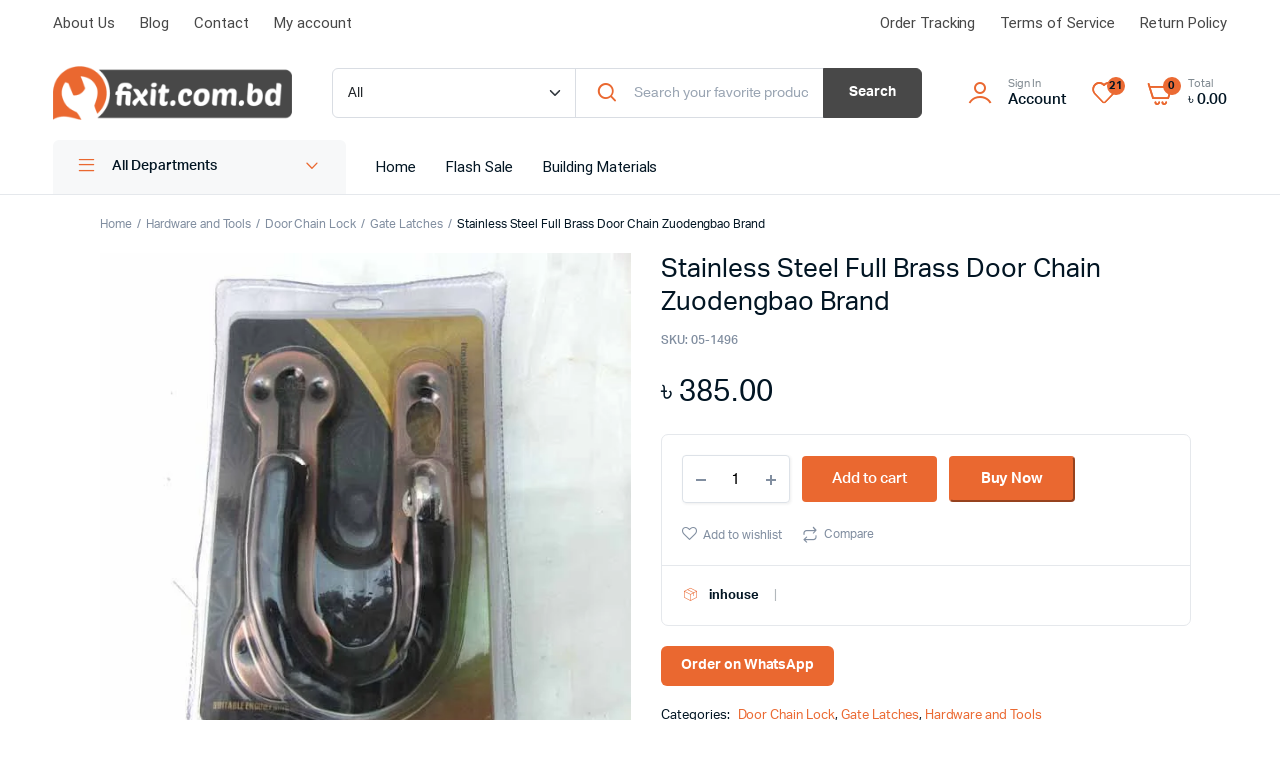

--- FILE ---
content_type: text/html; charset=UTF-8
request_url: https://fixit.com.bd/product/stainless-steel-full-brass-door-chain-zuodengbao-brand/
body_size: 29833
content:
<!DOCTYPE html>
<html lang="en-US">
<head><meta charset="UTF-8"><script>if(navigator.userAgent.match(/MSIE|Internet Explorer/i)||navigator.userAgent.match(/Trident\/7\..*?rv:11/i)){var href=document.location.href;if(!href.match(/[?&]nowprocket/)){if(href.indexOf("?")==-1){if(href.indexOf("#")==-1){document.location.href=href+"?nowprocket=1"}else{document.location.href=href.replace("#","?nowprocket=1#")}}else{if(href.indexOf("#")==-1){document.location.href=href+"&nowprocket=1"}else{document.location.href=href.replace("#","&nowprocket=1#")}}}}</script><script>class RocketLazyLoadScripts{constructor(){this.v="1.2.3",this.triggerEvents=["keydown","mousedown","mousemove","touchmove","touchstart","touchend","wheel"],this.userEventHandler=this._triggerListener.bind(this),this.touchStartHandler=this._onTouchStart.bind(this),this.touchMoveHandler=this._onTouchMove.bind(this),this.touchEndHandler=this._onTouchEnd.bind(this),this.clickHandler=this._onClick.bind(this),this.interceptedClicks=[],window.addEventListener("pageshow",t=>{this.persisted=t.persisted}),window.addEventListener("DOMContentLoaded",()=>{this._preconnect3rdParties()}),this.delayedScripts={normal:[],async:[],defer:[]},this.trash=[],this.allJQueries=[]}_addUserInteractionListener(t){if(document.hidden){t._triggerListener();return}this.triggerEvents.forEach(e=>window.addEventListener(e,t.userEventHandler,{passive:!0})),window.addEventListener("touchstart",t.touchStartHandler,{passive:!0}),window.addEventListener("mousedown",t.touchStartHandler),document.addEventListener("visibilitychange",t.userEventHandler)}_removeUserInteractionListener(){this.triggerEvents.forEach(t=>window.removeEventListener(t,this.userEventHandler,{passive:!0})),document.removeEventListener("visibilitychange",this.userEventHandler)}_onTouchStart(t){"HTML"!==t.target.tagName&&(window.addEventListener("touchend",this.touchEndHandler),window.addEventListener("mouseup",this.touchEndHandler),window.addEventListener("touchmove",this.touchMoveHandler,{passive:!0}),window.addEventListener("mousemove",this.touchMoveHandler),t.target.addEventListener("click",this.clickHandler),this._renameDOMAttribute(t.target,"onclick","rocket-onclick"),this._pendingClickStarted())}_onTouchMove(t){window.removeEventListener("touchend",this.touchEndHandler),window.removeEventListener("mouseup",this.touchEndHandler),window.removeEventListener("touchmove",this.touchMoveHandler,{passive:!0}),window.removeEventListener("mousemove",this.touchMoveHandler),t.target.removeEventListener("click",this.clickHandler),this._renameDOMAttribute(t.target,"rocket-onclick","onclick"),this._pendingClickFinished()}_onTouchEnd(t){window.removeEventListener("touchend",this.touchEndHandler),window.removeEventListener("mouseup",this.touchEndHandler),window.removeEventListener("touchmove",this.touchMoveHandler,{passive:!0}),window.removeEventListener("mousemove",this.touchMoveHandler)}_onClick(t){t.target.removeEventListener("click",this.clickHandler),this._renameDOMAttribute(t.target,"rocket-onclick","onclick"),this.interceptedClicks.push(t),t.preventDefault(),t.stopPropagation(),t.stopImmediatePropagation(),this._pendingClickFinished()}_replayClicks(){window.removeEventListener("touchstart",this.touchStartHandler,{passive:!0}),window.removeEventListener("mousedown",this.touchStartHandler),this.interceptedClicks.forEach(t=>{t.target.dispatchEvent(new MouseEvent("click",{view:t.view,bubbles:!0,cancelable:!0}))})}_waitForPendingClicks(){return new Promise(t=>{this._isClickPending?this._pendingClickFinished=t:t()})}_pendingClickStarted(){this._isClickPending=!0}_pendingClickFinished(){this._isClickPending=!1}_renameDOMAttribute(t,e,r){t.hasAttribute&&t.hasAttribute(e)&&(event.target.setAttribute(r,event.target.getAttribute(e)),event.target.removeAttribute(e))}_triggerListener(){this._removeUserInteractionListener(this),"loading"===document.readyState?document.addEventListener("DOMContentLoaded",this._loadEverythingNow.bind(this)):this._loadEverythingNow()}_preconnect3rdParties(){let t=[];document.querySelectorAll("script[type=rocketlazyloadscript]").forEach(e=>{if(e.hasAttribute("src")){let r=new URL(e.src).origin;r!==location.origin&&t.push({src:r,crossOrigin:e.crossOrigin||"module"===e.getAttribute("data-rocket-type")})}}),t=[...new Map(t.map(t=>[JSON.stringify(t),t])).values()],this._batchInjectResourceHints(t,"preconnect")}async _loadEverythingNow(){this.lastBreath=Date.now(),this._delayEventListeners(this),this._delayJQueryReady(this),this._handleDocumentWrite(),this._registerAllDelayedScripts(),this._preloadAllScripts(),await this._loadScriptsFromList(this.delayedScripts.normal),await this._loadScriptsFromList(this.delayedScripts.defer),await this._loadScriptsFromList(this.delayedScripts.async);try{await this._triggerDOMContentLoaded(),await this._triggerWindowLoad()}catch(t){console.error(t)}window.dispatchEvent(new Event("rocket-allScriptsLoaded")),this._waitForPendingClicks().then(()=>{this._replayClicks()}),this._emptyTrash()}_registerAllDelayedScripts(){document.querySelectorAll("script[type=rocketlazyloadscript]").forEach(t=>{t.hasAttribute("data-rocket-src")?t.hasAttribute("async")&&!1!==t.async?this.delayedScripts.async.push(t):t.hasAttribute("defer")&&!1!==t.defer||"module"===t.getAttribute("data-rocket-type")?this.delayedScripts.defer.push(t):this.delayedScripts.normal.push(t):this.delayedScripts.normal.push(t)})}async _transformScript(t){return new Promise((await this._littleBreath(),navigator.userAgent.indexOf("Firefox/")>0||""===navigator.vendor)?e=>{let r=document.createElement("script");[...t.attributes].forEach(t=>{let e=t.nodeName;"type"!==e&&("data-rocket-type"===e&&(e="type"),"data-rocket-src"===e&&(e="src"),r.setAttribute(e,t.nodeValue))}),t.text&&(r.text=t.text),r.hasAttribute("src")?(r.addEventListener("load",e),r.addEventListener("error",e)):(r.text=t.text,e());try{t.parentNode.replaceChild(r,t)}catch(i){e()}}:async e=>{function r(){t.setAttribute("data-rocket-status","failed"),e()}try{let i=t.getAttribute("data-rocket-type"),n=t.getAttribute("data-rocket-src");t.text,i?(t.type=i,t.removeAttribute("data-rocket-type")):t.removeAttribute("type"),t.addEventListener("load",function r(){t.setAttribute("data-rocket-status","executed"),e()}),t.addEventListener("error",r),n?(t.removeAttribute("data-rocket-src"),t.src=n):t.src="data:text/javascript;base64,"+window.btoa(unescape(encodeURIComponent(t.text)))}catch(s){r()}})}async _loadScriptsFromList(t){let e=t.shift();return e&&e.isConnected?(await this._transformScript(e),this._loadScriptsFromList(t)):Promise.resolve()}_preloadAllScripts(){this._batchInjectResourceHints([...this.delayedScripts.normal,...this.delayedScripts.defer,...this.delayedScripts.async],"preload")}_batchInjectResourceHints(t,e){var r=document.createDocumentFragment();t.forEach(t=>{let i=t.getAttribute&&t.getAttribute("data-rocket-src")||t.src;if(i){let n=document.createElement("link");n.href=i,n.rel=e,"preconnect"!==e&&(n.as="script"),t.getAttribute&&"module"===t.getAttribute("data-rocket-type")&&(n.crossOrigin=!0),t.crossOrigin&&(n.crossOrigin=t.crossOrigin),t.integrity&&(n.integrity=t.integrity),r.appendChild(n),this.trash.push(n)}}),document.head.appendChild(r)}_delayEventListeners(t){let e={};function r(t,r){!function t(r){!e[r]&&(e[r]={originalFunctions:{add:r.addEventListener,remove:r.removeEventListener},eventsToRewrite:[]},r.addEventListener=function(){arguments[0]=i(arguments[0]),e[r].originalFunctions.add.apply(r,arguments)},r.removeEventListener=function(){arguments[0]=i(arguments[0]),e[r].originalFunctions.remove.apply(r,arguments)});function i(t){return e[r].eventsToRewrite.indexOf(t)>=0?"rocket-"+t:t}}(t),e[t].eventsToRewrite.push(r)}function i(t,e){let r=t[e];Object.defineProperty(t,e,{get:()=>r||function(){},set(i){t["rocket"+e]=r=i}})}r(document,"DOMContentLoaded"),r(window,"DOMContentLoaded"),r(window,"load"),r(window,"pageshow"),r(document,"readystatechange"),i(document,"onreadystatechange"),i(window,"onload"),i(window,"onpageshow")}_delayJQueryReady(t){let e;function r(r){if(r&&r.fn&&!t.allJQueries.includes(r)){r.fn.ready=r.fn.init.prototype.ready=function(e){return t.domReadyFired?e.bind(document)(r):document.addEventListener("rocket-DOMContentLoaded",()=>e.bind(document)(r)),r([])};let i=r.fn.on;r.fn.on=r.fn.init.prototype.on=function(){if(this[0]===window){function t(t){return t.split(" ").map(t=>"load"===t||0===t.indexOf("load.")?"rocket-jquery-load":t).join(" ")}"string"==typeof arguments[0]||arguments[0]instanceof String?arguments[0]=t(arguments[0]):"object"==typeof arguments[0]&&Object.keys(arguments[0]).forEach(e=>{let r=arguments[0][e];delete arguments[0][e],arguments[0][t(e)]=r})}return i.apply(this,arguments),this},t.allJQueries.push(r)}e=r}r(window.jQuery),Object.defineProperty(window,"jQuery",{get:()=>e,set(t){r(t)}})}async _triggerDOMContentLoaded(){this.domReadyFired=!0,await this._littleBreath(),document.dispatchEvent(new Event("rocket-DOMContentLoaded")),await this._littleBreath(),window.dispatchEvent(new Event("rocket-DOMContentLoaded")),await this._littleBreath(),document.dispatchEvent(new Event("rocket-readystatechange")),await this._littleBreath(),document.rocketonreadystatechange&&document.rocketonreadystatechange()}async _triggerWindowLoad(){await this._littleBreath(),window.dispatchEvent(new Event("rocket-load")),await this._littleBreath(),window.rocketonload&&window.rocketonload(),await this._littleBreath(),this.allJQueries.forEach(t=>t(window).trigger("rocket-jquery-load")),await this._littleBreath();let t=new Event("rocket-pageshow");t.persisted=this.persisted,window.dispatchEvent(t),await this._littleBreath(),window.rocketonpageshow&&window.rocketonpageshow({persisted:this.persisted})}_handleDocumentWrite(){let t=new Map;document.write=document.writeln=function(e){let r=document.currentScript;r||console.error("WPRocket unable to document.write this: "+e);let i=document.createRange(),n=r.parentElement,s=t.get(r);void 0===s&&(s=r.nextSibling,t.set(r,s));let a=document.createDocumentFragment();i.setStart(a,0),a.appendChild(i.createContextualFragment(e)),n.insertBefore(a,s)}}async _littleBreath(){Date.now()-this.lastBreath>45&&(await this._requestAnimFrame(),this.lastBreath=Date.now())}async _requestAnimFrame(){return document.hidden?new Promise(t=>setTimeout(t)):new Promise(t=>requestAnimationFrame(t))}_emptyTrash(){this.trash.forEach(t=>t.remove())}static run(){let t=new RocketLazyLoadScripts;t._addUserInteractionListener(t)}}RocketLazyLoadScripts.run();</script>
	
	<meta name="viewport" content="width=device-width, initial-scale=1.0, maximum-scale=1">
	<meta name="google-adsense-account" content="ca-pub-9516937576502024">

	<meta name='robots' content='index, follow, max-image-preview:large, max-snippet:-1, max-video-preview:-1'/>
	<style>img:is([sizes="auto" i], [sizes^="auto," i]) {contain-intrinsic-size:3000px 1500px}</style>
	
	<!-- This site is optimized with the Yoast SEO plugin v21.4 - https://yoast.com/wordpress/plugins/seo/ -->
	<title>Stainless Steel Full Brass Door Chain Zuodengbao Brand - fixit.com.bd</title><link rel="stylesheet" href="https://fixit.com.bd/wp-content/cache/min/1/a70ac55e76166319e347192a535b694a.css" media="all" data-minify="1"/>
	<meta name="description" content="Full Brass Door Chain. Fixit has the best quality Full Brass Door Chain of Zuodengbao Brand for door locking in Bangladesh. Visit now !"/>
	<link rel="canonical" href="https://fixit.com.bd/product/stainless-steel-full-brass-door-chain-zuodengbao-brand/"/>
	<meta property="og:locale" content="en_US"/>
	<meta property="og:type" content="article"/>
	<meta property="og:title" content="Stainless Steel Full Brass Door Chain Zuodengbao Brand"/>
	<meta property="og:description" content="Full Brass Door Chain. Fixit has the best quality Full Brass Door Chain of Zuodengbao Brand for door locking in Bangladesh. Visit now !"/>
	<meta property="og:url" content="https://fixit.com.bd/product/stainless-steel-full-brass-door-chain-zuodengbao-brand/"/>
	<meta property="og:site_name" content="Fixit Online Shop"/>
	<meta property="article:publisher" content="https://www.facebook.com/fixitonlineshop/"/>
	<meta property="article:modified_time" content="2023-12-04T11:32:31+00:00"/>
	<meta name="twitter:card" content="summary_large_image"/>
	<meta name="twitter:title" content="Stainless Steel Full Brass Door Chain Zuodengbao Brand"/>
	<meta name="twitter:site" content="@fixitbd"/>
	<script type="application/ld+json" class="yoast-schema-graph">{"@context":"https://schema.org","@graph":[{"@type":["WebPage","ItemPage"],"@id":"https://fixit.com.bd/product/stainless-steel-full-brass-door-chain-zuodengbao-brand/","url":"https://fixit.com.bd/product/stainless-steel-full-brass-door-chain-zuodengbao-brand/","name":"Stainless Steel Full Brass Door Chain Zuodengbao Brand - fixit.com.bd","isPartOf":{"@id":"https://fixit.com.bd/#website"},"primaryImageOfPage":{"@id":"https://fixit.com.bd/product/stainless-steel-full-brass-door-chain-zuodengbao-brand/#primaryimage"},"image":{"@id":"https://fixit.com.bd/product/stainless-steel-full-brass-door-chain-zuodengbao-brand/#primaryimage"},"thumbnailUrl":"https://fixit.com.bd/wp-content/uploads/2023/08/05-1742-1.webp","datePublished":"2023-09-01T11:48:55+00:00","dateModified":"2023-12-04T11:32:31+00:00","description":"Full Brass Door Chain. Fixit has the best quality Full Brass Door Chain of Zuodengbao Brand for door locking in Bangladesh. Visit now !","breadcrumb":{"@id":"https://fixit.com.bd/product/stainless-steel-full-brass-door-chain-zuodengbao-brand/#breadcrumb"},"inLanguage":"en-US","potentialAction":[{"@type":"ReadAction","target":["https://fixit.com.bd/product/stainless-steel-full-brass-door-chain-zuodengbao-brand/"]}]},{"@type":"ImageObject","inLanguage":"en-US","@id":"https://fixit.com.bd/product/stainless-steel-full-brass-door-chain-zuodengbao-brand/#primaryimage","url":"https://fixit.com.bd/wp-content/uploads/2023/08/05-1742-1.webp","contentUrl":"https://fixit.com.bd/wp-content/uploads/2023/08/05-1742-1.webp","width":600,"height":600},{"@type":"BreadcrumbList","@id":"https://fixit.com.bd/product/stainless-steel-full-brass-door-chain-zuodengbao-brand/#breadcrumb","itemListElement":[{"@type":"ListItem","position":1,"name":"Home","item":"https://fixit.com.bd/"},{"@type":"ListItem","position":2,"name":"Shop","item":"https://fixit.com.bd/shop-3/"},{"@type":"ListItem","position":3,"name":"Stainless Steel Full Brass Door Chain Zuodengbao Brand"}]},{"@type":"WebSite","@id":"https://fixit.com.bd/#website","url":"https://fixit.com.bd/","name":"Fixit Online Shop","description":"Bangladesh&#039;s First Online Hardware Shop","publisher":{"@id":"https://fixit.com.bd/#organization"},"potentialAction":[{"@type":"SearchAction","target":{"@type":"EntryPoint","urlTemplate":"https://fixit.com.bd/?s={search_term_string}"},"query-input":"required name=search_term_string"}],"inLanguage":"en-US"},{"@type":"Organization","@id":"https://fixit.com.bd/#organization","name":"staging3.fixit.com.bd","url":"https://fixit.com.bd/","logo":{"@type":"ImageObject","inLanguage":"en-US","@id":"https://fixit.com.bd/#/schema/logo/image/","url":"http://fixit.com.bd/wp-content/uploads/2021/06/Logo-1.png","contentUrl":"http://fixit.com.bd/wp-content/uploads/2021/06/Logo-1.png","width":308,"height":70,"caption":"staging3.fixit.com.bd"},"image":{"@id":"https://fixit.com.bd/#/schema/logo/image/"},"sameAs":["https://www.facebook.com/fixitonlineshop/","https://twitter.com/fixitbd","https://www.instagram.com/fixithmbr/","https://www.linkedin.com/in/fixit-com-bd-360919144/","https://www.pinterest.com/fixitbdonline/_saved/","https://www.youtube.com/channel/UCKAzRC0W3Q3bZs3efqlT-0Q"]}]}</script>
	<!-- / Yoast SEO plugin. -->



<style id='classic-theme-styles-inline-css' type='text/css'>.wp-block-button__link{color:#fff;background-color:#32373c;border-radius:9999px;box-shadow:none;text-decoration:none;padding: calc(0.667em + 2px) calc(1.333em + 2px);font-size:1.125em}.wp-block-file__button{background:#32373c;color:#fff;text-decoration:none}</style>
<style id='global-styles-inline-css' type='text/css'>:root{--wp--preset--aspect-ratio--square:1;--wp--preset--aspect-ratio--4-3: 4/3;--wp--preset--aspect-ratio--3-4: 3/4;--wp--preset--aspect-ratio--3-2: 3/2;--wp--preset--aspect-ratio--2-3: 2/3;--wp--preset--aspect-ratio--16-9: 16/9;--wp--preset--aspect-ratio--9-16: 9/16;--wp--preset--color--black:#000;--wp--preset--color--cyan-bluish-gray:#abb8c3;--wp--preset--color--white:#fff;--wp--preset--color--pale-pink:#f78da7;--wp--preset--color--vivid-red:#cf2e2e;--wp--preset--color--luminous-vivid-orange:#ff6900;--wp--preset--color--luminous-vivid-amber:#fcb900;--wp--preset--color--light-green-cyan:#7bdcb5;--wp--preset--color--vivid-green-cyan:#00d084;--wp--preset--color--pale-cyan-blue:#8ed1fc;--wp--preset--color--vivid-cyan-blue:#0693e3;--wp--preset--color--vivid-purple:#9b51e0;--wp--preset--gradient--vivid-cyan-blue-to-vivid-purple:linear-gradient(135deg,rgba(6,147,227,1) 0%,#9b51e0 100%);--wp--preset--gradient--light-green-cyan-to-vivid-green-cyan:linear-gradient(135deg,#7adcb4 0%,#00d082 100%);--wp--preset--gradient--luminous-vivid-amber-to-luminous-vivid-orange:linear-gradient(135deg,rgba(252,185,0,1) 0%,rgba(255,105,0,1) 100%);--wp--preset--gradient--luminous-vivid-orange-to-vivid-red:linear-gradient(135deg,rgba(255,105,0,1) 0%,#cf2e2e 100%);--wp--preset--gradient--very-light-gray-to-cyan-bluish-gray:linear-gradient(135deg,#eee 0%,#a9b8c3 100%);--wp--preset--gradient--cool-to-warm-spectrum:linear-gradient(135deg,#4aeadc 0%,#9778d1 20%,#cf2aba 40%,#ee2c82 60%,#fb6962 80%,#fef84c 100%);--wp--preset--gradient--blush-light-purple:linear-gradient(135deg,#ffceec 0%,#9896f0 100%);--wp--preset--gradient--blush-bordeaux:linear-gradient(135deg,#fecda5 0%,#fe2d2d 50%,#6b003e 100%);--wp--preset--gradient--luminous-dusk:linear-gradient(135deg,#ffcb70 0%,#c751c0 50%,#4158d0 100%);--wp--preset--gradient--pale-ocean:linear-gradient(135deg,#fff5cb 0%,#b6e3d4 50%,#33a7b5 100%);--wp--preset--gradient--electric-grass:linear-gradient(135deg,#caf880 0%,#71ce7e 100%);--wp--preset--gradient--midnight:linear-gradient(135deg,#020381 0%,#2874fc 100%);--wp--preset--font-size--small:13px;--wp--preset--font-size--medium:20px;--wp--preset--font-size--large:36px;--wp--preset--font-size--x-large:42px;--wp--preset--spacing--20:.44rem;--wp--preset--spacing--30:.67rem;--wp--preset--spacing--40:1rem;--wp--preset--spacing--50:1.5rem;--wp--preset--spacing--60:2.25rem;--wp--preset--spacing--70:3.38rem;--wp--preset--spacing--80:5.06rem;--wp--preset--shadow--natural:6px 6px 9px rgba(0,0,0,.2);--wp--preset--shadow--deep:12px 12px 50px rgba(0,0,0,.4);--wp--preset--shadow--sharp:6px 6px 0 rgba(0,0,0,.2);--wp--preset--shadow--outlined:6px 6px 0 -3px rgba(255,255,255,1) , 6px 6px rgba(0,0,0,1);--wp--preset--shadow--crisp:6px 6px 0 rgba(0,0,0,1)}:where(.is-layout-flex){gap:.5em}:where(.is-layout-grid){gap:.5em}body .is-layout-flex{display:flex}.is-layout-flex{flex-wrap:wrap;align-items:center}.is-layout-flex > :is(*, div){margin:0}body .is-layout-grid{display:grid}.is-layout-grid > :is(*, div){margin:0}:where(.wp-block-columns.is-layout-flex){gap:2em}:where(.wp-block-columns.is-layout-grid){gap:2em}:where(.wp-block-post-template.is-layout-flex){gap:1.25em}:where(.wp-block-post-template.is-layout-grid){gap:1.25em}.has-black-color{color:var(--wp--preset--color--black)!important}.has-cyan-bluish-gray-color{color:var(--wp--preset--color--cyan-bluish-gray)!important}.has-white-color{color:var(--wp--preset--color--white)!important}.has-pale-pink-color{color:var(--wp--preset--color--pale-pink)!important}.has-vivid-red-color{color:var(--wp--preset--color--vivid-red)!important}.has-luminous-vivid-orange-color{color:var(--wp--preset--color--luminous-vivid-orange)!important}.has-luminous-vivid-amber-color{color:var(--wp--preset--color--luminous-vivid-amber)!important}.has-light-green-cyan-color{color:var(--wp--preset--color--light-green-cyan)!important}.has-vivid-green-cyan-color{color:var(--wp--preset--color--vivid-green-cyan)!important}.has-pale-cyan-blue-color{color:var(--wp--preset--color--pale-cyan-blue)!important}.has-vivid-cyan-blue-color{color:var(--wp--preset--color--vivid-cyan-blue)!important}.has-vivid-purple-color{color:var(--wp--preset--color--vivid-purple)!important}.has-black-background-color{background-color:var(--wp--preset--color--black)!important}.has-cyan-bluish-gray-background-color{background-color:var(--wp--preset--color--cyan-bluish-gray)!important}.has-white-background-color{background-color:var(--wp--preset--color--white)!important}.has-pale-pink-background-color{background-color:var(--wp--preset--color--pale-pink)!important}.has-vivid-red-background-color{background-color:var(--wp--preset--color--vivid-red)!important}.has-luminous-vivid-orange-background-color{background-color:var(--wp--preset--color--luminous-vivid-orange)!important}.has-luminous-vivid-amber-background-color{background-color:var(--wp--preset--color--luminous-vivid-amber)!important}.has-light-green-cyan-background-color{background-color:var(--wp--preset--color--light-green-cyan)!important}.has-vivid-green-cyan-background-color{background-color:var(--wp--preset--color--vivid-green-cyan)!important}.has-pale-cyan-blue-background-color{background-color:var(--wp--preset--color--pale-cyan-blue)!important}.has-vivid-cyan-blue-background-color{background-color:var(--wp--preset--color--vivid-cyan-blue)!important}.has-vivid-purple-background-color{background-color:var(--wp--preset--color--vivid-purple)!important}.has-black-border-color{border-color:var(--wp--preset--color--black)!important}.has-cyan-bluish-gray-border-color{border-color:var(--wp--preset--color--cyan-bluish-gray)!important}.has-white-border-color{border-color:var(--wp--preset--color--white)!important}.has-pale-pink-border-color{border-color:var(--wp--preset--color--pale-pink)!important}.has-vivid-red-border-color{border-color:var(--wp--preset--color--vivid-red)!important}.has-luminous-vivid-orange-border-color{border-color:var(--wp--preset--color--luminous-vivid-orange)!important}.has-luminous-vivid-amber-border-color{border-color:var(--wp--preset--color--luminous-vivid-amber)!important}.has-light-green-cyan-border-color{border-color:var(--wp--preset--color--light-green-cyan)!important}.has-vivid-green-cyan-border-color{border-color:var(--wp--preset--color--vivid-green-cyan)!important}.has-pale-cyan-blue-border-color{border-color:var(--wp--preset--color--pale-cyan-blue)!important}.has-vivid-cyan-blue-border-color{border-color:var(--wp--preset--color--vivid-cyan-blue)!important}.has-vivid-purple-border-color{border-color:var(--wp--preset--color--vivid-purple)!important}.has-vivid-cyan-blue-to-vivid-purple-gradient-background{background:var(--wp--preset--gradient--vivid-cyan-blue-to-vivid-purple)!important}.has-light-green-cyan-to-vivid-green-cyan-gradient-background{background:var(--wp--preset--gradient--light-green-cyan-to-vivid-green-cyan)!important}.has-luminous-vivid-amber-to-luminous-vivid-orange-gradient-background{background:var(--wp--preset--gradient--luminous-vivid-amber-to-luminous-vivid-orange)!important}.has-luminous-vivid-orange-to-vivid-red-gradient-background{background:var(--wp--preset--gradient--luminous-vivid-orange-to-vivid-red)!important}.has-very-light-gray-to-cyan-bluish-gray-gradient-background{background:var(--wp--preset--gradient--very-light-gray-to-cyan-bluish-gray)!important}.has-cool-to-warm-spectrum-gradient-background{background:var(--wp--preset--gradient--cool-to-warm-spectrum)!important}.has-blush-light-purple-gradient-background{background:var(--wp--preset--gradient--blush-light-purple)!important}.has-blush-bordeaux-gradient-background{background:var(--wp--preset--gradient--blush-bordeaux)!important}.has-luminous-dusk-gradient-background{background:var(--wp--preset--gradient--luminous-dusk)!important}.has-pale-ocean-gradient-background{background:var(--wp--preset--gradient--pale-ocean)!important}.has-electric-grass-gradient-background{background:var(--wp--preset--gradient--electric-grass)!important}.has-midnight-gradient-background{background:var(--wp--preset--gradient--midnight)!important}.has-small-font-size{font-size:var(--wp--preset--font-size--small)!important}.has-medium-font-size{font-size:var(--wp--preset--font-size--medium)!important}.has-large-font-size{font-size:var(--wp--preset--font-size--large)!important}.has-x-large-font-size{font-size:var(--wp--preset--font-size--x-large)!important}:where(.wp-block-post-template.is-layout-flex){gap:1.25em}:where(.wp-block-post-template.is-layout-grid){gap:1.25em}:where(.wp-block-columns.is-layout-flex){gap:2em}:where(.wp-block-columns.is-layout-grid){gap:2em}:root :where(.wp-block-pullquote){font-size:1.5em;line-height:1.6}</style>
<style id='pi-edd-template-inline-css' type='text/css'>.pi-edd{text-align:center;margin-top:5px;margin-bottom:5px;font-size:12px;border-radius:6px}.pi-edd span{font-weight:bold}.pi-edd-product{background:#f0947e;color:#fff;padding:5px 5px;margin-top:1rem;margin-bottom:1rem;clear:both}.pi-edd-loop{background:#f0947e;color:#fff;padding:5px 5px}.pi-edd-cart{background:#f0947e;color:#fff;padding:5px 5px;text-align:left;display:inline-block;padding:0 10px}</style>


<style id='woocommerce-inline-inline-css' type='text/css'>.woocommerce form .form-row .required{visibility:visible}</style>















<style id='jet-woo-builder-inline-css' type='text/css'>@font-face{font-family:"WooCommerce";src:url(https://fixit.com.bd/wp-content/plugins/woocommerce/assets/fonts/WooCommerce.eot);src:url(https://fixit.com.bd/wp-content/plugins/woocommerce/assets/fonts/WooCommerce.eot?#iefix) format("embedded-opentype") , url(https://fixit.com.bd/wp-content/plugins/woocommerce/assets/fonts/WooCommerce.woff) format("woff") , url(https://fixit.com.bd/wp-content/plugins/woocommerce/assets/fonts/WooCommerce.ttf) format("truetype") , url(https://fixit.com.bd/wp-content/plugins/woocommerce/assets/fonts/WooCommerce.svg#WooCommerce) format("svg");font-weight:normal;font-style:normal}</style>








<style id='rocket-lazyload-inline-css' type='text/css'>.rll-youtube-player{position:relative;padding-bottom:56.23%;height:0;overflow:hidden;max-width:100%}.rll-youtube-player:focus-within{outline:2px solid currentColor;outline-offset:5px}.rll-youtube-player iframe{position:absolute;top:0;left:0;width:100%;height:100%;z-index:100;background:0 0}.rll-youtube-player img{bottom:0;display:block;left:0;margin:auto;max-width:100%;width:100%;position:absolute;right:0;top:0;border:none;height:auto;-webkit-transition:.4s all;-moz-transition:.4s all;transition:.4s all}.rll-youtube-player img:hover{-webkit-filter:brightness(75%)}.rll-youtube-player .play{height:100%;width:100%;left:0;top:0;position:absolute;background:url(https://fixit.com.bd/wp-content/plugins/wp-rocket/assets/img/youtube.png) no-repeat center;background-color:transparent!important;cursor:pointer;border:none}</style>
<script type="text/template" id="tmpl-variation-template">
	<div class="woocommerce-variation-description">{{{ data.variation.variation_description }}}</div>
	<div class="woocommerce-variation-price">{{{ data.variation.price_html }}}</div>
	<div class="woocommerce-variation-availability">{{{ data.variation.availability_html }}}</div>
</script>
<script type="text/template" id="tmpl-unavailable-variation-template">
	<p>Sorry, this product is unavailable. Please choose a different combination.</p>
</script>
<script type="rocketlazyloadscript" data-rocket-type="text/javascript" data-rocket-src="https://fixit.com.bd/wp-includes/js/jquery/jquery.js?ver=3.7.1" id="jquery-core-js"></script>
<script type="rocketlazyloadscript" data-rocket-type="text/javascript" data-rocket-src="https://fixit.com.bd/wp-includes/js/jquery/jquery-migrate.js?ver=3.4.1" id="jquery-migrate-js"></script>
<script type="rocketlazyloadscript" data-rocket-type="text/javascript" data-rocket-src="https://fixit.com.bd/wp-content/plugins/miniorange-login-openid/includes/js/mo_openid_jquery.cookie.min.js?ver=6.8.2" id="js-cookie-script-js"></script>
<script type="rocketlazyloadscript" data-rocket-type="text/javascript" data-rocket-src="https://fixit.com.bd/wp-content/plugins/miniorange-login-openid/includes/js/mo-openid-social_login.js?ver=6.8.2" id="mo-social-login-script-js"></script>
<script type="rocketlazyloadscript" data-rocket-type="text/javascript" data-rocket-src="https://fixit.com.bd/wp-content/plugins/woocommerce/assets/js/js-cookie/js.cookie.js?ver=2.1.4-wc.8.2.4" id="js-cookie-js"></script>
<script type="rocketlazyloadscript" data-rocket-type="text/javascript" data-rocket-src="https://fixit.com.bd/wp-content/plugins/machic-core/woocommerce-filter/single-ajax/js/single-ajax.js?ver=1.0" id="klb-single-ajax-js"></script>
<script type="rocketlazyloadscript" data-rocket-type="text/javascript" data-rocket-src="https://fixit.com.bd/wp-content/plugins/machic-core/woocommerce-filter/side-cart/js/side-cart.js?ver=1.0" id="klb-side-cart-js"></script>
<script type="rocketlazyloadscript" data-rocket-type="text/javascript" data-rocket-src="https://fixit.com.bd/wp-content/plugins/machic-core/woocommerce-filter/back-to-top/js/back-to-top.js?ver=1.0" id="klb-back-to-top-js"></script>
<script type="text/javascript" id="machic-ajax-search-js-extra">//<![CDATA[
var machicsearch={"ajaxurl":"https:\/\/fixit.com.bd\/wp-admin\/admin-ajax.php"};
//]]></script>
<script type="rocketlazyloadscript" data-rocket-type="text/javascript" data-rocket-src="https://fixit.com.bd/wp-content/plugins/machic-core/woocommerce-filter/ajax-search/js/ajax-search.js?ver=1.0" id="machic-ajax-search-js"></script>
<script type="text/javascript" id="machic-wishlist-js-extra">//<![CDATA[
var klbwl_vars={"ajax_url":"https:\/\/fixit.com.bd\/wp-admin\/admin-ajax.php","wishlist_url":"https:\/\/fixit.com.bd\/wishlist-3\/","empty_confirm":"This action cannot be undone. Are you sure?","delete_confirm":"This action cannot be undone. Are you sure?","menu_text":"Wishlist","button_text":"Add to wishlist","button_text_added":"View wishlist"};
//]]></script>
<script type="rocketlazyloadscript" data-rocket-type="text/javascript" data-rocket-src="https://fixit.com.bd/wp-content/plugins/machic-core/woocommerce-filter/wishlist/js/wishlist.js?ver=1" id="machic-wishlist-js"></script>
<script type="rocketlazyloadscript" data-rocket-type="text/javascript" data-rocket-src="https://fixit.com.bd/wp-content/themes/machic/includes/pjax/js/helpers.js?ver=1.0" id="pjax-helpers-js"></script>
<script type="rocketlazyloadscript" data-rocket-type="text/javascript" id="pi-edd-variable-product-js-after">
/* <![CDATA[ */
                    var variation_estimate_msg = "Estimated delivery date 2026\/01\/23";
                
/* ]]> */
</script>
<link rel="https://api.w.org/" href="https://fixit.com.bd/wp-json/"/><link rel="alternate" title="JSON" type="application/json" href="https://fixit.com.bd/wp-json/wp/v2/product/96974"/><link rel="EditURI" type="application/rsd+xml" title="RSD" href="https://fixit.com.bd/xmlrpc.php?rsd"/>
<meta name="generator" content="WordPress 6.8.2"/>
<meta name="generator" content="WooCommerce 8.2.4"/>
<link rel='shortlink' href='https://fixit.com.bd/?p=96974'/>
<link rel="alternate" title="oEmbed (JSON)" type="application/json+oembed" href="https://fixit.com.bd/wp-json/oembed/1.0/embed?url=https%3A%2F%2Ffixit.com.bd%2Fproduct%2Fstainless-steel-full-brass-door-chain-zuodengbao-brand%2F"/>
<link rel="alternate" title="oEmbed (XML)" type="text/xml+oembed" href="https://fixit.com.bd/wp-json/oembed/1.0/embed?url=https%3A%2F%2Ffixit.com.bd%2Fproduct%2Fstainless-steel-full-brass-door-chain-zuodengbao-brand%2F&#038;format=xml"/>

<style type="text/css">@media (max-width:64rem){header.sticky-header{position:fixed;top:0;left:0;right:0;background:#fff}}:root{--color-primary:#ea6830}:root{--color-secondary:#ea6830}.site-header .header-addons-icon .button-count,.site-footer .footer-newsletter .site-newsletter .subscribe-form button{background-color:#ea6830}:root{--color-link:#eb6a33}:root{--color-shop-button:#ea6830}:root{--color-shop-button-active:#f17844}:root{--color-theme-warning:#ea6830}:root{--color-theme-success:#484848}:root{--color-theme-light:#dedede}.header-type1 .header-top{background-color: ;color:#484848}.header-type1 .header-top .site-menu .menu .sub-menu a{color:#484848}.header-type1 .header-top .site-menu .menu>li>a:hover:hover,.header-type1 .header-top .site-menu .menu .sub-menu a:hover,.header-type1 .header-top .site-menu .menu>li.menu-item-has-children:hover>a{color:#484848}.header-type1 .header-main,.header-type1 .header-nav,.header-type1 .header-mobile{background-color: }.header-type1 .header-addons-text .primary-text,.header-type1 .site-menu.primary .menu>li>a,.header-type1 .header-nav .site-menu .menu .sub-menu a,.header-type1 .header-addons-text .sub-text,.header-type1 .header-nav .site-menu .menu>.menu-item.current-menu-item>a,.header-type1 .discount-products .discount-banner-text .small-text,.header-type1 .discount-products .discount-banner-text .main-text,.header-type1 .discount-products .discount-banner-arrow{color: }.header-type1 .header-nav .site-menu .menu>li>a:hover,.header-type1 .header-nav .site-menu .menu .sub-menu a:hover,.header-type1 .header-nav .site-menu .menu>li.menu-item-has-children:hover>a,.header-type1 .header-nav .site-menu .menu .sub-menu .menu-item-has-children:hover>a{color:#eb6a33}.header-type1 .header-addons-icon{color: }.header-type1 .header-nav .site-menu .menu .mega-menu .sub-menu .menu-item-has-children>a{color:#eb6a33}.header-type1 .header-addons-icon .button-count{background-color:#eb6a33}.header-type1 .site-departments.large .site-departments-wrapper>a{background-color: ;color: }.header-type1 .site-departments .departments-menu{background-color: ;color:#000}.header-type1 .site-departments .departments-menu>li>a:hover,.header-type1 .site-departments .departments-menu .sub-menu a:hover{color: }.header-type1 .site-departments .departments-menu>li+li{border-top-color: }.header-type1 .site-departments .departments-menu .sub-menu li.menu-item-has-children>a{color:#eb6a33}.header-type1 .header-main .input-search-button button{background-color:#484848;border-color:#484848;color: }.klb-type2 .header-top{background-color:#512a2a;color: }.klb-type2 .header-top .site-menu .menu .sub-menu a{color: }.klb-type2 .header-top .site-menu .menu>li>a:hover,.klb-type2 .header-top .site-menu .menu .sub-menu a:hover,.klb-type2 .header-top .site-menu .menu>li.menu-item-has-children:hover>a{color: }.klb-type2 .header-main,.klb-type2 .header-mobile{background-color: }.klb-type2 .header-addons-text .primary-text,.klb-type2 .header-main .site-menu.primary .menu>li>a,.klb-type2 .header-main .site-menu.horizontal .menu .sub-menu a,.klb-type2 .header-addons-text .sub-text{color: }.klb-type2 .header-main .site-menu.primary .menu>li>a:hover,.klb-type2 .header-main .site-menu.horizontal .menu .sub-menu a:hover{color: }.klb-type2 .header-main .header-addons-icon{color: }.klb-type2 .header-addons-icon .button-count{background-color: }.klb-type2 .header-search-column{background-color: ;color: }.klb-type2 .header-search-column .site-search>span:hover{color: }.klb-type2 .site-menu.horizontal .menu .mega-menu>.sub-menu>.menu-item>a{color: }.klb-type2 .site-departments.large .site-departments-wrapper>a{background-color: ;color: }.klb-type2 .site-departments .departments-menu{background-color: ;color: }.klb-type2 .site-departments .departments-menu>li>a:hover,.klb-type2 .site-departments .departments-menu .sub-menu a:hover{color: }.klb-type2 .site-departments .departments-menu>li+li{border-top-color: }.klb-type2 .site-departments .departments-menu .sub-menu li.menu-item-has-children>a{color: }.klb-type2 .header-search-column .input-search-button button{background-color: ;border-color: ;color: }.header-type3 .header-top{background-color: }.header-type3 .header-top .site-menu .menu>li>a{color: }.header-type3 .header-top .site-menu .menu>li>a:hover,.header-type3 .header-top .site-menu .menu>li.menu-item-has-children:hover>a{color: }.header-type3 .header-top .site-menu .menu .sub-menu a{color: }.header-type3 .header-top .site-menu .menu .sub-menu a:hover{color: }.header-type3 .header-main,.header-type3 .header-nav{background-color: }.header-type3 .header-mobile{background-color: }.header-type3 .header-addons-text,.header-type3 .header-nav .site-menu .menu>li>a,.header-type3 .header-nav .site-menu .menu>.menu-item.current-menu-item>a,.header-type3 .discount-products .discount-banner-text .small-text,.header-type3 .discount-products .discount-banner-text .main-text,.header-type3 .discount-products .discount-banner-arrow{color: }.header-type3 .header-nav .site-menu .menu>li.menu-item-has-children:hover>a,.header-type3 .header-nav .site-menu .menu>li>a:hover{color: }.header-type3 .header-nav .site-menu .menu .mega-menu .sub-menu .menu-item-has-children>a{color: }.header-type3 .header-nav .site-menu .menu .sub-menu a{color: }.header-type3 .header-nav .site-menu .menu .sub-menu a:hover,.header-type3 .header-nav .site-menu .menu .sub-menu .menu-item-has-children:hover>a{color: }.header-type3 .header-addons-icon{color: }.header-type3 .header-addons-icon .button-count{background-color: }.header-type3 .site-departments.large .site-departments-wrapper>a{background-color:  !important;color: }.header-type3 .site-departments .departments-menu{background-color: ;color: }.header-type3 .site-departments .departments-menu>li>a:hover,.header-type3 .site-departments .departments-menu .sub-menu a:hover{color: }.header-type3 .site-departments .departments-menu>li+li{border-top-color: }.header-type3 .site-departments .departments-menu .sub-menu li.menu-item-has-children>a{color: }.header-type3 .header-main .input-search-button button{background-color: ;border-color: ;color: }.klb-type4 .header-top{background-color: }.klb-type4 .header-top .site-menu .menu>li>a{color: }.klb-type4 .header-top .site-menu .menu > li > a:hover , 
.klb-type4 .header-top .site-menu .menu > li.menu-item-has-children:hover > a ,
{color: }.klb-type4 .header-top .site-menu .menu .sub-menu a{color: }.klb-type4 .header-top .site-menu .menu .sub-menu a:hover{color: }.klb-type4 .header-main{background-color: }.klb-type4 .header-mobile{background-color: }.klb-type4 .header-addons-text .primary-text,.klb-type4 .header-main .site-menu.primary .menu>li>a,.klb-type4 .header-addons-text .sub-text{color: }.klb-type4 .custom-color-dark .site-menu .menu>li.menu-item-has-children:hover>a,.klb-type4 .custom-color-dark .site-menu .menu>li>a:hover{color: }.klb-type4 .header-main .header-addons-icon{color: }.klb-type4 .header-addons-icon .button-count{background-color: }.klb-type4 .header-search-column .input-search-button button{background-color: ;border-color: ;color: }.klb-type4 .header-search-column{background-color: ;color: }.klb-type4 .header-search-column .site-search>span:hover{color: }.klb-type4 .site-departments.large .site-departments-wrapper>a{background-color: ;color: }.klb-type4 .site-departments .departments-menu{background-color: ;color: }.klb-type4 .site-departments .departments-menu>li>a:hover,.klb-type4 .site-departments .departments-menu .sub-menu a:hover{color: }.klb-type4 .site-departments .departments-menu>li+li{border-top-color: }.klb-type4 .site-departments .departments-menu .sub-menu li.menu-item-has-children>a{color: }.klb-type4 .site-menu.horizontal .menu .mega-menu>.sub-menu>.menu-item>a{color: }.klb-type4 .custom-color-dark.header-main .site-menu .sub-menu a{color: }.klb-type4 .custom-color-dark.header-main .site-menu .menu .sub-menu a:hover,.klb-type4 .custom-color-dark.header-main .site-menu .menu .sub-menu .menu-item-has-children:hover>a{color: }.discount-products .discount-products-header h4.entry-title{color: }.discount-products .discount-products-header h4.entry-title:hover{color: }.site-header .discount-products-header p{color: }.site-header .discount-products-header p:hover{color: }.site-footer .footer-newsletter{background-color: }.site-footer .footer-newsletter .site-newsletter .entry-title{color: }.site-footer .footer-newsletter .site-newsletter .entry-title:hover{color: }.site-footer .footer-newsletter .site-newsletter .entry-description p{color:#000}.site-footer .footer-newsletter .site-newsletter .entry-description p:hover{color:#ffbd27}.site-footer .footer-newsletter .site-newsletter .entry-description p strong{color: }.site-footer .footer-newsletter .site-newsletter .entry-description p strong:hover{color: }.site-footer .footer-widgets{background-color: }.site-footer .footer-widgets .widget-title{color: }.site-footer .footer-widgets .widget-title:hover{color: }.site-footer .footer-widgets .widget ul li a,.site-footer .footer-widgets .widget,.site-footer .footer-widgets .widget a{color:#000}.site-footer .footer-widgets .widget ul li a:hover,.site-footer .footer-widgets .widget a:hover{color:#f0947e}.site-footer .footer-copyright .site-copyright,.site-footer .footer-copyright .site-copyright a{color: }.site-footer .footer-copyright .site-copyright:hover,.site-footer .footer-copyright .site-copyright:a{color: }.site-footer .footer-details .site-details .tags li a,.site-footer .footer-details .site-details .tags li::after{color: }.site-footer .footer-details .site-details .tags li a:hover{color: }.footer-details,.footer-copyright{background-color: }.footer-details .site-social ul li a{background-color: ;color: }.site-footer .footer-row.bordered .container{border-top-color: }.site-header .discount-products .discount-items{background-color: }.mobile-bottom-menu{background-color:#fff}.mobile-bottom-menu .mobile-menu ul li a i{color:#f79502}.mobile-bottom-menu .mobile-menu ul li a i:hover{color: }.mobile-bottom-menu .mobile-menu ul li a span{color: }.mobile-bottom-menu .mobile-menu ul li a span:hover{color: }.site-offcanvas{background-color:#fff}.site-offcanvas-header{background-color:#fff}.site-offcanvas .site-menu .menu{color: }.site-offcanvas .site-menu+.site-menu{border-top-color:#e5e8ef}.site-offcanvas .site-copyright{color:#fff}</style>
<style>.woocommerce-product-gallery{opacity:1!important}</style>	<noscript><style>.woocommerce-product-gallery{opacity:1!important}</style></noscript>
					<link rel="preconnect" href="https://fonts.gstatic.com" crossorigin />
				<link rel="preload" as="style" href="//fonts.googleapis.com/css?family=Open+Sans&display=swap"/>
				<link rel="stylesheet" href="//fonts.googleapis.com/css?family=Open+Sans&display=swap" media="all"/>
				<meta name="generator" content="Elementor 3.15.3; features: e_dom_optimization, e_optimized_assets_loading, additional_custom_breakpoints; settings: css_print_method-external, google_font-enabled, font_display-auto">
<!-- Google Tag Manager -->
<script type="rocketlazyloadscript">(function(w,d,s,l,i){w[l]=w[l]||[];w[l].push({'gtm.start':
new Date().getTime(),event:'gtm.js'});var f=d.getElementsByTagName(s)[0],
j=d.createElement(s),dl=l!='dataLayer'?'&l='+l:'';j.async=true;j.src=
'https://www.googletagmanager.com/gtm.js?id='+i+dl;f.parentNode.insertBefore(j,f);
})(window,document,'script','dataLayer','GTM-P4KVP3T3');</script>
<!-- End Google Tag Manager -->                <style>div[id*="ajaxsearchlitesettings"].searchsettings .asl_option_inner label{font-size:0!important;color:rgba(0,0,0,0)}div[id*="ajaxsearchlitesettings"].searchsettings .asl_option_inner label:after{font-size:11px!important;position:absolute;top:0;left:0;z-index:1}.asl_w_container{width:100%;margin:0 0 0 0;min-width:200px}div[id*="ajaxsearchlite"].asl_m{width:100%}div[id*="ajaxsearchliteres"].wpdreams_asl_results div.resdrg span.highlighted{font-weight:bold;color:#d9312b;background-color:#eee}div[id*="ajaxsearchliteres"].wpdreams_asl_results .results img.asl_image{width:70px;height:70px;object-fit:cover}div.asl_r .results{max-height:none}div.asl_r.asl_w.vertical .results .item::after{display:block;position:absolute;bottom:0;content:'';height:1px;width:100%;background:#d8d8d8}div.asl_r.asl_w.vertical .results .item.asl_last_item::after{display:none}</style>
                <link rel="icon" href="https://fixit.com.bd/wp-content/uploads/2023/10/cropped-download-removebg-preview-32x32.png" sizes="32x32"/>
<link rel="icon" href="https://fixit.com.bd/wp-content/uploads/2023/10/cropped-download-removebg-preview-192x192.png" sizes="192x192"/>
<link rel="apple-touch-icon" href="https://fixit.com.bd/wp-content/uploads/2023/10/cropped-download-removebg-preview-180x180.png"/>
<meta name="msapplication-TileImage" content="https://fixit.com.bd/wp-content/uploads/2023/10/cropped-download-removebg-preview-270x270.png"/>
		<style type="text/css" id="wp-custom-css">header#masthead{padding-left:3%;padding-right:3%}.single-product-wrapper{padding-left:4%!important;padding-right:3%!important}.footer-row.footer-widgets{padding-left:3%!important;padding-right:3%!important}.footer-row.footer-details{padding-left:3%;padding-right:3%}.footer-row.footer-copyright.bordered{padding-left:3%!important;padding-right:3%!important}.site-content{padding-left:3%!important;padding-right:3%!important}h3.product-title{height:64px!important}i.fab.fa-facebook.mo_btn-mo.mo_btn_transform_i.square{border:none!important}i.fab.fa-google.mo_btn-mo.mo_btn_transform_i.square{border:none!important}th.product-addtocart{display:none!important}.discount-products-wrapper{display:none}.site-module .module-header .btn.link{font-size:16px;color:#eb6a33}head{overflow-x:hidden}body{overflow-x:hidden!important}html{overflow-x:hidden!important}i.klbth-icon-shop-1{color:#eb6a33!important}.elementskit-entry-header img{height:250px!important}.premium-blog-wrap ul.slick-dots,.premium-carousel-dots-below ul.slick-dots,.premium-fb-rev-reviews ul.slick-dots,.premium-pinterest-feed__pins-wrapper ul.slick-dots,.premium-tcloud-container ul.slick-dots,.premium-tiktok-feed__videos-wrapper ul.slick-dots,.premium-woocommerce ul.slick-dots{margin-left:30%!important}.row.mt-0.d-mt-20.shop-banner-bottom{display:none}.widget.widget_media_image{display:none}h5.jet-woo-product-title{height:150px}p.woocommerce-mini-cart__buttons.buttons a.checkout{color:#fff;background-color:#ea6830;border-color:transparent}.mt-60{margin-bottom:60px}.order-review-wrapper .woocommerce-checkout-payment #place_order{background-color:#ea6830}button,.button,input[type="submit"],.submit,.btn{background-color:#ea6830;border-color:#ea6830}section.elementor-section.elementor-inner-section.elementor-element.elementor-element-ac746b6.elementor-section-boxed.elementor-section-height-default.elementor-section-height-default{display:none}button,.button,input[type="submit"],.submit,.btn:hover{background-color:#000;border-color:#000}button,.button,input[type="submit"],.submit,.btn:hover{background-color:#ea6830;border-color:#ea6830}button,.button,input[type="submit"],.submit,.btn:hover{background-color:#ea6830;border-color:#ea6830}.site-module.module-banner-text{display:none!important}.product-wrapper.product-type-2{height:400px!important}.pi-edd.pi-edd-loop{margin-right:20px;margin-left:20px}.product-wrapper.product-type-2{border:1px solid #f7f7f7;padding:10px;margin-right:10px}.product-wrapper.product-type-3{height:450px!important}.term-description{display:none}[class^="klbth-icon-"]:before,[class*=" klbth-icon-"]:before{color:#ea6830!important}.pi-edd-product{margin-bottom:-9rem!important;margin-right:-208px!important}.woocommerce-MyAccount-navigation-link--compare a:before{margin-left:-25px!important}tr.tr-default.product-odd.product-add_to_cart{display:none}figure.entry-media{display:none}h4.widget-title{font-size:22px!important}.pi-edd-loop{background:#fff!important;color:#000!important;padding-top:20px!important;font-size:12px!important}.pi-edd-product{display:none}.pi-edd-cart{display:none}@media only screen and (max-width:600px) and (min-width:300px){.pi-edd-product{margin-bottom:-25rem!important}}</style>
		<style id="kirki-inline-styles">@font-face{font-family:'Roboto';font-style:normal;font-weight:400;font-stretch:normal;font-display:swap;src:url(https://fixit.com.bd/wp-content/fonts/roboto/font) format('woff');unicode-range: U+0460-052F, U+1C80-1C8A, U+20B4, U+2DE0-2DFF, U+A640-A69F, U+FE2E-FE2F}@font-face{font-family:'Roboto';font-style:normal;font-weight:400;font-stretch:normal;font-display:swap;src:url(https://fixit.com.bd/wp-content/fonts/roboto/font) format('woff');unicode-range:U+0301,U+0400-045F,U+0490-0491,U+04B0-04B1,U+2116}@font-face{font-family:'Roboto';font-style:normal;font-weight:400;font-stretch:normal;font-display:swap;src:url(https://fixit.com.bd/wp-content/fonts/roboto/font) format('woff');unicode-range:U+1F00-1FFF}@font-face{font-family:'Roboto';font-style:normal;font-weight:400;font-stretch:normal;font-display:swap;src:url(https://fixit.com.bd/wp-content/fonts/roboto/font) format('woff');unicode-range:U+0370-0377,U+037A-037F,U+0384-038A,U+038C,U+038E-03A1,U+03A3-03FF}@font-face{font-family:'Roboto';font-style:normal;font-weight:400;font-stretch:normal;font-display:swap;src:url(https://fixit.com.bd/wp-content/fonts/roboto/font) format('woff');unicode-range: U+0302-0303, U+0305, U+0307-0308, U+0310, U+0312, U+0315, U+031A, U+0326-0327, U+032C, U+032F-0330, U+0332-0333, U+0338, U+033A, U+0346, U+034D, U+0391-03A1, U+03A3-03A9, U+03B1-03C9, U+03D1, U+03D5-03D6, U+03F0-03F1, U+03F4-03F5, U+2016-2017, U+2034-2038, U+203C, U+2040, U+2043, U+2047, U+2050, U+2057, U+205F, U+2070-2071, U+2074-208E, U+2090-209C, U+20D0-20DC, U+20E1, U+20E5-20EF, U+2100-2112, U+2114-2115, U+2117-2121, U+2123-214F, U+2190, U+2192, U+2194-21AE, U+21B0-21E5, U+21F1-21F2, U+21F4-2211, U+2213-2214, U+2216-22FF, U+2308-230B, U+2310, U+2319, U+231C-2321, U+2336-237A, U+237C, U+2395, U+239B-23B7, U+23D0, U+23DC-23E1, U+2474-2475, U+25AF, U+25B3, U+25B7, U+25BD, U+25C1, U+25CA, U+25CC, U+25FB, U+266D-266F, U+27C0-27FF, U+2900-2AFF, U+2B0E-2B11, U+2B30-2B4C, U+2BFE, U+3030, U+FF5B, U+FF5D, U+1D400-1D7FF, U+1EE00-1EEFF}@font-face{font-family:'Roboto';font-style:normal;font-weight:400;font-stretch:normal;font-display:swap;src:url(https://fixit.com.bd/wp-content/fonts/roboto/font) format('woff');unicode-range: U+0001-000C, U+000E-001F, U+007F-009F, U+20DD-20E0, U+20E2-20E4, U+2150-218F, U+2190, U+2192, U+2194-2199, U+21AF, U+21E6-21F0, U+21F3, U+2218-2219, U+2299, U+22C4-22C6, U+2300-243F, U+2440-244A, U+2460-24FF, U+25A0-27BF, U+2800-28FF, U+2921-2922, U+2981, U+29BF, U+29EB, U+2B00-2BFF, U+4DC0-4DFF, U+FFF9-FFFB, U+10140-1018E, U+10190-1019C, U+101A0, U+101D0-101FD, U+102E0-102FB, U+10E60-10E7E, U+1D2C0-1D2D3, U+1D2E0-1D37F, U+1F000-1F0FF, U+1F100-1F1AD, U+1F1E6-1F1FF, U+1F30D-1F30F, U+1F315, U+1F31C, U+1F31E, U+1F320-1F32C, U+1F336, U+1F378, U+1F37D, U+1F382, U+1F393-1F39F, U+1F3A7-1F3A8, U+1F3AC-1F3AF, U+1F3C2, U+1F3C4-1F3C6, U+1F3CA-1F3CE, U+1F3D4-1F3E0, U+1F3ED, U+1F3F1-1F3F3, U+1F3F5-1F3F7, U+1F408, U+1F415, U+1F41F, U+1F426, U+1F43F, U+1F441-1F442, U+1F444, U+1F446-1F449, U+1F44C-1F44E, U+1F453, U+1F46A, U+1F47D, U+1F4A3, U+1F4B0, U+1F4B3, U+1F4B9, U+1F4BB, U+1F4BF, U+1F4C8-1F4CB, U+1F4D6, U+1F4DA, U+1F4DF, U+1F4E3-1F4E6, U+1F4EA-1F4ED, U+1F4F7, U+1F4F9-1F4FB, U+1F4FD-1F4FE, U+1F503, U+1F507-1F50B, U+1F50D, U+1F512-1F513, U+1F53E-1F54A, U+1F54F-1F5FA, U+1F610, U+1F650-1F67F, U+1F687, U+1F68D, U+1F691, U+1F694, U+1F698, U+1F6AD, U+1F6B2, U+1F6B9-1F6BA, U+1F6BC, U+1F6C6-1F6CF, U+1F6D3-1F6D7, U+1F6E0-1F6EA, U+1F6F0-1F6F3, U+1F6F7-1F6FC, U+1F700-1F7FF, U+1F800-1F80B, U+1F810-1F847, U+1F850-1F859, U+1F860-1F887, U+1F890-1F8AD, U+1F8B0-1F8BB, U+1F8C0-1F8C1, U+1F900-1F90B, U+1F93B, U+1F946, U+1F984, U+1F996, U+1F9E9, U+1FA00-1FA6F, U+1FA70-1FA7C, U+1FA80-1FA89, U+1FA8F-1FAC6, U+1FACE-1FADC, U+1FADF-1FAE9, U+1FAF0-1FAF8, U+1FB00-1FBFF}@font-face{font-family:'Roboto';font-style:normal;font-weight:400;font-stretch:normal;font-display:swap;src:url(https://fixit.com.bd/wp-content/fonts/roboto/font) format('woff');unicode-range:U+0102-0103,U+0110-0111,U+0128-0129,U+0168-0169,U+01A0-01A1,U+01AF-01B0,U+0300-0301,U+0303-0304,U+0308-0309,U+0323,U+0329,U+1EA0-1EF9,U+20AB}@font-face{font-family:'Roboto';font-style:normal;font-weight:400;font-stretch:normal;font-display:swap;src:url(https://fixit.com.bd/wp-content/fonts/roboto/font) format('woff');unicode-range: U+0100-02BA, U+02BD-02C5, U+02C7-02CC, U+02CE-02D7, U+02DD-02FF, U+0304, U+0308, U+0329, U+1D00-1DBF, U+1E00-1E9F, U+1EF2-1EFF, U+2020, U+20A0-20AB, U+20AD-20C0, U+2113, U+2C60-2C7F, U+A720-A7FF}@font-face{font-family:'Roboto';font-style:normal;font-weight:400;font-stretch:normal;font-display:swap;src:url(https://fixit.com.bd/wp-content/fonts/roboto/font) format('woff');unicode-range: U+0000-00FF, U+0131, U+0152-0153, U+02BB-02BC, U+02C6, U+02DA, U+02DC, U+0304, U+0308, U+0329, U+2000-206F, U+20AC, U+2122, U+2191, U+2193, U+2212, U+2215, U+FEFF, U+FFFD}@font-face{font-family:'Poppins';font-style:normal;font-weight:400;font-display:swap;src:url(https://fixit.com.bd/wp-content/fonts/poppins/font) format('woff');unicode-range: U+0900-097F, U+1CD0-1CF9, U+200C-200D, U+20A8, U+20B9, U+20F0, U+25CC, U+A830-A839, U+A8E0-A8FF, U+11B00-11B09}@font-face{font-family:'Poppins';font-style:normal;font-weight:400;font-display:swap;src:url(https://fixit.com.bd/wp-content/fonts/poppins/font) format('woff');unicode-range: U+0100-02BA, U+02BD-02C5, U+02C7-02CC, U+02CE-02D7, U+02DD-02FF, U+0304, U+0308, U+0329, U+1D00-1DBF, U+1E00-1E9F, U+1EF2-1EFF, U+2020, U+20A0-20AB, U+20AD-20C0, U+2113, U+2C60-2C7F, U+A720-A7FF}@font-face{font-family:'Poppins';font-style:normal;font-weight:400;font-display:swap;src:url(https://fixit.com.bd/wp-content/fonts/poppins/font) format('woff');unicode-range: U+0000-00FF, U+0131, U+0152-0153, U+02BB-02BC, U+02C6, U+02DA, U+02DC, U+0304, U+0308, U+0329, U+2000-206F, U+20AC, U+2122, U+2191, U+2193, U+2212, U+2215, U+FEFF, U+FFFD}@font-face{font-family:'Roboto';font-style:normal;font-weight:400;font-stretch:normal;font-display:swap;src:url(https://fixit.com.bd/wp-content/fonts/roboto/font) format('woff');unicode-range: U+0460-052F, U+1C80-1C8A, U+20B4, U+2DE0-2DFF, U+A640-A69F, U+FE2E-FE2F}@font-face{font-family:'Roboto';font-style:normal;font-weight:400;font-stretch:normal;font-display:swap;src:url(https://fixit.com.bd/wp-content/fonts/roboto/font) format('woff');unicode-range:U+0301,U+0400-045F,U+0490-0491,U+04B0-04B1,U+2116}@font-face{font-family:'Roboto';font-style:normal;font-weight:400;font-stretch:normal;font-display:swap;src:url(https://fixit.com.bd/wp-content/fonts/roboto/font) format('woff');unicode-range:U+1F00-1FFF}@font-face{font-family:'Roboto';font-style:normal;font-weight:400;font-stretch:normal;font-display:swap;src:url(https://fixit.com.bd/wp-content/fonts/roboto/font) format('woff');unicode-range:U+0370-0377,U+037A-037F,U+0384-038A,U+038C,U+038E-03A1,U+03A3-03FF}@font-face{font-family:'Roboto';font-style:normal;font-weight:400;font-stretch:normal;font-display:swap;src:url(https://fixit.com.bd/wp-content/fonts/roboto/font) format('woff');unicode-range: U+0302-0303, U+0305, U+0307-0308, U+0310, U+0312, U+0315, U+031A, U+0326-0327, U+032C, U+032F-0330, U+0332-0333, U+0338, U+033A, U+0346, U+034D, U+0391-03A1, U+03A3-03A9, U+03B1-03C9, U+03D1, U+03D5-03D6, U+03F0-03F1, U+03F4-03F5, U+2016-2017, U+2034-2038, U+203C, U+2040, U+2043, U+2047, U+2050, U+2057, U+205F, U+2070-2071, U+2074-208E, U+2090-209C, U+20D0-20DC, U+20E1, U+20E5-20EF, U+2100-2112, U+2114-2115, U+2117-2121, U+2123-214F, U+2190, U+2192, U+2194-21AE, U+21B0-21E5, U+21F1-21F2, U+21F4-2211, U+2213-2214, U+2216-22FF, U+2308-230B, U+2310, U+2319, U+231C-2321, U+2336-237A, U+237C, U+2395, U+239B-23B7, U+23D0, U+23DC-23E1, U+2474-2475, U+25AF, U+25B3, U+25B7, U+25BD, U+25C1, U+25CA, U+25CC, U+25FB, U+266D-266F, U+27C0-27FF, U+2900-2AFF, U+2B0E-2B11, U+2B30-2B4C, U+2BFE, U+3030, U+FF5B, U+FF5D, U+1D400-1D7FF, U+1EE00-1EEFF}@font-face{font-family:'Roboto';font-style:normal;font-weight:400;font-stretch:normal;font-display:swap;src:url(https://fixit.com.bd/wp-content/fonts/roboto/font) format('woff');unicode-range: U+0001-000C, U+000E-001F, U+007F-009F, U+20DD-20E0, U+20E2-20E4, U+2150-218F, U+2190, U+2192, U+2194-2199, U+21AF, U+21E6-21F0, U+21F3, U+2218-2219, U+2299, U+22C4-22C6, U+2300-243F, U+2440-244A, U+2460-24FF, U+25A0-27BF, U+2800-28FF, U+2921-2922, U+2981, U+29BF, U+29EB, U+2B00-2BFF, U+4DC0-4DFF, U+FFF9-FFFB, U+10140-1018E, U+10190-1019C, U+101A0, U+101D0-101FD, U+102E0-102FB, U+10E60-10E7E, U+1D2C0-1D2D3, U+1D2E0-1D37F, U+1F000-1F0FF, U+1F100-1F1AD, U+1F1E6-1F1FF, U+1F30D-1F30F, U+1F315, U+1F31C, U+1F31E, U+1F320-1F32C, U+1F336, U+1F378, U+1F37D, U+1F382, U+1F393-1F39F, U+1F3A7-1F3A8, U+1F3AC-1F3AF, U+1F3C2, U+1F3C4-1F3C6, U+1F3CA-1F3CE, U+1F3D4-1F3E0, U+1F3ED, U+1F3F1-1F3F3, U+1F3F5-1F3F7, U+1F408, U+1F415, U+1F41F, U+1F426, U+1F43F, U+1F441-1F442, U+1F444, U+1F446-1F449, U+1F44C-1F44E, U+1F453, U+1F46A, U+1F47D, U+1F4A3, U+1F4B0, U+1F4B3, U+1F4B9, U+1F4BB, U+1F4BF, U+1F4C8-1F4CB, U+1F4D6, U+1F4DA, U+1F4DF, U+1F4E3-1F4E6, U+1F4EA-1F4ED, U+1F4F7, U+1F4F9-1F4FB, U+1F4FD-1F4FE, U+1F503, U+1F507-1F50B, U+1F50D, U+1F512-1F513, U+1F53E-1F54A, U+1F54F-1F5FA, U+1F610, U+1F650-1F67F, U+1F687, U+1F68D, U+1F691, U+1F694, U+1F698, U+1F6AD, U+1F6B2, U+1F6B9-1F6BA, U+1F6BC, U+1F6C6-1F6CF, U+1F6D3-1F6D7, U+1F6E0-1F6EA, U+1F6F0-1F6F3, U+1F6F7-1F6FC, U+1F700-1F7FF, U+1F800-1F80B, U+1F810-1F847, U+1F850-1F859, U+1F860-1F887, U+1F890-1F8AD, U+1F8B0-1F8BB, U+1F8C0-1F8C1, U+1F900-1F90B, U+1F93B, U+1F946, U+1F984, U+1F996, U+1F9E9, U+1FA00-1FA6F, U+1FA70-1FA7C, U+1FA80-1FA89, U+1FA8F-1FAC6, U+1FACE-1FADC, U+1FADF-1FAE9, U+1FAF0-1FAF8, U+1FB00-1FBFF}@font-face{font-family:'Roboto';font-style:normal;font-weight:400;font-stretch:normal;font-display:swap;src:url(https://fixit.com.bd/wp-content/fonts/roboto/font) format('woff');unicode-range:U+0102-0103,U+0110-0111,U+0128-0129,U+0168-0169,U+01A0-01A1,U+01AF-01B0,U+0300-0301,U+0303-0304,U+0308-0309,U+0323,U+0329,U+1EA0-1EF9,U+20AB}@font-face{font-family:'Roboto';font-style:normal;font-weight:400;font-stretch:normal;font-display:swap;src:url(https://fixit.com.bd/wp-content/fonts/roboto/font) format('woff');unicode-range: U+0100-02BA, U+02BD-02C5, U+02C7-02CC, U+02CE-02D7, U+02DD-02FF, U+0304, U+0308, U+0329, U+1D00-1DBF, U+1E00-1E9F, U+1EF2-1EFF, U+2020, U+20A0-20AB, U+20AD-20C0, U+2113, U+2C60-2C7F, U+A720-A7FF}@font-face{font-family:'Roboto';font-style:normal;font-weight:400;font-stretch:normal;font-display:swap;src:url(https://fixit.com.bd/wp-content/fonts/roboto/font) format('woff');unicode-range: U+0000-00FF, U+0131, U+0152-0153, U+02BB-02BC, U+02C6, U+02DA, U+02DC, U+0304, U+0308, U+0329, U+2000-206F, U+20AC, U+2122, U+2191, U+2193, U+2212, U+2215, U+FEFF, U+FFFD}@font-face{font-family:'Poppins';font-style:normal;font-weight:400;font-display:swap;src:url(https://fixit.com.bd/wp-content/fonts/poppins/font) format('woff');unicode-range: U+0900-097F, U+1CD0-1CF9, U+200C-200D, U+20A8, U+20B9, U+20F0, U+25CC, U+A830-A839, U+A8E0-A8FF, U+11B00-11B09}@font-face{font-family:'Poppins';font-style:normal;font-weight:400;font-display:swap;src:url(https://fixit.com.bd/wp-content/fonts/poppins/font) format('woff');unicode-range: U+0100-02BA, U+02BD-02C5, U+02C7-02CC, U+02CE-02D7, U+02DD-02FF, U+0304, U+0308, U+0329, U+1D00-1DBF, U+1E00-1E9F, U+1EF2-1EFF, U+2020, U+20A0-20AB, U+20AD-20C0, U+2113, U+2C60-2C7F, U+A720-A7FF}@font-face{font-family:'Poppins';font-style:normal;font-weight:400;font-display:swap;src:url(https://fixit.com.bd/wp-content/fonts/poppins/font) format('woff');unicode-range: U+0000-00FF, U+0131, U+0152-0153, U+02BB-02BC, U+02C6, U+02DA, U+02DC, U+0304, U+0308, U+0329, U+2000-206F, U+20AC, U+2122, U+2191, U+2193, U+2212, U+2215, U+FEFF, U+FFFD}@font-face{font-family:'Roboto';font-style:normal;font-weight:400;font-stretch:normal;font-display:swap;src:url(https://fixit.com.bd/wp-content/fonts/roboto/font) format('woff');unicode-range: U+0460-052F, U+1C80-1C8A, U+20B4, U+2DE0-2DFF, U+A640-A69F, U+FE2E-FE2F}@font-face{font-family:'Roboto';font-style:normal;font-weight:400;font-stretch:normal;font-display:swap;src:url(https://fixit.com.bd/wp-content/fonts/roboto/font) format('woff');unicode-range:U+0301,U+0400-045F,U+0490-0491,U+04B0-04B1,U+2116}@font-face{font-family:'Roboto';font-style:normal;font-weight:400;font-stretch:normal;font-display:swap;src:url(https://fixit.com.bd/wp-content/fonts/roboto/font) format('woff');unicode-range:U+1F00-1FFF}@font-face{font-family:'Roboto';font-style:normal;font-weight:400;font-stretch:normal;font-display:swap;src:url(https://fixit.com.bd/wp-content/fonts/roboto/font) format('woff');unicode-range:U+0370-0377,U+037A-037F,U+0384-038A,U+038C,U+038E-03A1,U+03A3-03FF}@font-face{font-family:'Roboto';font-style:normal;font-weight:400;font-stretch:normal;font-display:swap;src:url(https://fixit.com.bd/wp-content/fonts/roboto/font) format('woff');unicode-range: U+0302-0303, U+0305, U+0307-0308, U+0310, U+0312, U+0315, U+031A, U+0326-0327, U+032C, U+032F-0330, U+0332-0333, U+0338, U+033A, U+0346, U+034D, U+0391-03A1, U+03A3-03A9, U+03B1-03C9, U+03D1, U+03D5-03D6, U+03F0-03F1, U+03F4-03F5, U+2016-2017, U+2034-2038, U+203C, U+2040, U+2043, U+2047, U+2050, U+2057, U+205F, U+2070-2071, U+2074-208E, U+2090-209C, U+20D0-20DC, U+20E1, U+20E5-20EF, U+2100-2112, U+2114-2115, U+2117-2121, U+2123-214F, U+2190, U+2192, U+2194-21AE, U+21B0-21E5, U+21F1-21F2, U+21F4-2211, U+2213-2214, U+2216-22FF, U+2308-230B, U+2310, U+2319, U+231C-2321, U+2336-237A, U+237C, U+2395, U+239B-23B7, U+23D0, U+23DC-23E1, U+2474-2475, U+25AF, U+25B3, U+25B7, U+25BD, U+25C1, U+25CA, U+25CC, U+25FB, U+266D-266F, U+27C0-27FF, U+2900-2AFF, U+2B0E-2B11, U+2B30-2B4C, U+2BFE, U+3030, U+FF5B, U+FF5D, U+1D400-1D7FF, U+1EE00-1EEFF}@font-face{font-family:'Roboto';font-style:normal;font-weight:400;font-stretch:normal;font-display:swap;src:url(https://fixit.com.bd/wp-content/fonts/roboto/font) format('woff');unicode-range: U+0001-000C, U+000E-001F, U+007F-009F, U+20DD-20E0, U+20E2-20E4, U+2150-218F, U+2190, U+2192, U+2194-2199, U+21AF, U+21E6-21F0, U+21F3, U+2218-2219, U+2299, U+22C4-22C6, U+2300-243F, U+2440-244A, U+2460-24FF, U+25A0-27BF, U+2800-28FF, U+2921-2922, U+2981, U+29BF, U+29EB, U+2B00-2BFF, U+4DC0-4DFF, U+FFF9-FFFB, U+10140-1018E, U+10190-1019C, U+101A0, U+101D0-101FD, U+102E0-102FB, U+10E60-10E7E, U+1D2C0-1D2D3, U+1D2E0-1D37F, U+1F000-1F0FF, U+1F100-1F1AD, U+1F1E6-1F1FF, U+1F30D-1F30F, U+1F315, U+1F31C, U+1F31E, U+1F320-1F32C, U+1F336, U+1F378, U+1F37D, U+1F382, U+1F393-1F39F, U+1F3A7-1F3A8, U+1F3AC-1F3AF, U+1F3C2, U+1F3C4-1F3C6, U+1F3CA-1F3CE, U+1F3D4-1F3E0, U+1F3ED, U+1F3F1-1F3F3, U+1F3F5-1F3F7, U+1F408, U+1F415, U+1F41F, U+1F426, U+1F43F, U+1F441-1F442, U+1F444, U+1F446-1F449, U+1F44C-1F44E, U+1F453, U+1F46A, U+1F47D, U+1F4A3, U+1F4B0, U+1F4B3, U+1F4B9, U+1F4BB, U+1F4BF, U+1F4C8-1F4CB, U+1F4D6, U+1F4DA, U+1F4DF, U+1F4E3-1F4E6, U+1F4EA-1F4ED, U+1F4F7, U+1F4F9-1F4FB, U+1F4FD-1F4FE, U+1F503, U+1F507-1F50B, U+1F50D, U+1F512-1F513, U+1F53E-1F54A, U+1F54F-1F5FA, U+1F610, U+1F650-1F67F, U+1F687, U+1F68D, U+1F691, U+1F694, U+1F698, U+1F6AD, U+1F6B2, U+1F6B9-1F6BA, U+1F6BC, U+1F6C6-1F6CF, U+1F6D3-1F6D7, U+1F6E0-1F6EA, U+1F6F0-1F6F3, U+1F6F7-1F6FC, U+1F700-1F7FF, U+1F800-1F80B, U+1F810-1F847, U+1F850-1F859, U+1F860-1F887, U+1F890-1F8AD, U+1F8B0-1F8BB, U+1F8C0-1F8C1, U+1F900-1F90B, U+1F93B, U+1F946, U+1F984, U+1F996, U+1F9E9, U+1FA00-1FA6F, U+1FA70-1FA7C, U+1FA80-1FA89, U+1FA8F-1FAC6, U+1FACE-1FADC, U+1FADF-1FAE9, U+1FAF0-1FAF8, U+1FB00-1FBFF}@font-face{font-family:'Roboto';font-style:normal;font-weight:400;font-stretch:normal;font-display:swap;src:url(https://fixit.com.bd/wp-content/fonts/roboto/font) format('woff');unicode-range:U+0102-0103,U+0110-0111,U+0128-0129,U+0168-0169,U+01A0-01A1,U+01AF-01B0,U+0300-0301,U+0303-0304,U+0308-0309,U+0323,U+0329,U+1EA0-1EF9,U+20AB}@font-face{font-family:'Roboto';font-style:normal;font-weight:400;font-stretch:normal;font-display:swap;src:url(https://fixit.com.bd/wp-content/fonts/roboto/font) format('woff');unicode-range: U+0100-02BA, U+02BD-02C5, U+02C7-02CC, U+02CE-02D7, U+02DD-02FF, U+0304, U+0308, U+0329, U+1D00-1DBF, U+1E00-1E9F, U+1EF2-1EFF, U+2020, U+20A0-20AB, U+20AD-20C0, U+2113, U+2C60-2C7F, U+A720-A7FF}@font-face{font-family:'Roboto';font-style:normal;font-weight:400;font-stretch:normal;font-display:swap;src:url(https://fixit.com.bd/wp-content/fonts/roboto/font) format('woff');unicode-range: U+0000-00FF, U+0131, U+0152-0153, U+02BB-02BC, U+02C6, U+02DA, U+02DC, U+0304, U+0308, U+0329, U+2000-206F, U+20AC, U+2122, U+2191, U+2193, U+2212, U+2215, U+FEFF, U+FFFD}@font-face{font-family:'Poppins';font-style:normal;font-weight:400;font-display:swap;src:url(https://fixit.com.bd/wp-content/fonts/poppins/font) format('woff');unicode-range: U+0900-097F, U+1CD0-1CF9, U+200C-200D, U+20A8, U+20B9, U+20F0, U+25CC, U+A830-A839, U+A8E0-A8FF, U+11B00-11B09}@font-face{font-family:'Poppins';font-style:normal;font-weight:400;font-display:swap;src:url(https://fixit.com.bd/wp-content/fonts/poppins/font) format('woff');unicode-range: U+0100-02BA, U+02BD-02C5, U+02C7-02CC, U+02CE-02D7, U+02DD-02FF, U+0304, U+0308, U+0329, U+1D00-1DBF, U+1E00-1E9F, U+1EF2-1EFF, U+2020, U+20A0-20AB, U+20AD-20C0, U+2113, U+2C60-2C7F, U+A720-A7FF}@font-face{font-family:'Poppins';font-style:normal;font-weight:400;font-display:swap;src:url(https://fixit.com.bd/wp-content/fonts/poppins/font) format('woff');unicode-range: U+0000-00FF, U+0131, U+0152-0153, U+02BB-02BC, U+02C6, U+02DA, U+02DC, U+0304, U+0308, U+0329, U+2000-206F, U+20AC, U+2122, U+2191, U+2193, U+2212, U+2215, U+FEFF, U+FFFD}.site-brand a img{width:239px}.site-header .header-mobile .site-brand img{width:135px}.site-offcanvas-header .site-brand img{width:115px}.header-type1 .header-top{font-family:Roboto;font-size:15px}.header-type1 .site-menu.primary a{font-family:Roboto;font-size:15px}.header-type1 .site-departments .departments-menu a{font-family:Roboto;font-size:15px}.klb-type2 .header-top{font-size:12px}.klb-type2 .site-menu.primary a{font-size:15px}.klb-type2 .site-departments .departments-menu a{font-size:13px}.header-type3 .header-top{font-size:12px}.header-type3 .site-menu.primary a{font-size:15px}.header-type3 .site-departments .departments-menu a{font-size:13px}.klb-type4 .header-top{font-size:12px}.klb-type4 .site-menu.primary a{font-size:15px}.klb-type4 .site-departments .departments-menu a{font-size:13px}.mobile-bottom-menu .mobile-menu ul li a span{font-size:9px}.site-footer .footer-newsletter .site-newsletter .entry-title{font-size:22px}.site-footer .footer-newsletter .site-newsletter .entry-description{font-size:14px}.site-footer .footer-details .site-details .tags li a{font-family:Poppins;font-size:18px}.site-footer .footer-copyright .site-copyright{font-family:Poppins;font-size:20px}</style><noscript><style id="rocket-lazyload-nojs-css">.rll-youtube-player,[data-lazy-src]{display:none!important}</style></noscript></head>

<body class="wp-singular product-template-default single single-product postid-96974 wp-theme-machic wp-child-theme-machic-child theme-machic woocommerce woocommerce-page woocommerce-no-js klb-bottom-menu  elementor-default elementor-kit-44500">

	
	<aside class="site-offcanvas">
	<div class="site-scroll">
		<div class="site-offcanvas-row site-offcanvas-header">
			<div class="column left">
				<div class="site-brand">
					<a href="https://fixit.com.bd/" title="Fixit Online Shop">
													<img width="289" height="65" src="data:image/svg+xml,%3Csvg%20xmlns='http://www.w3.org/2000/svg'%20viewBox='0%200%20289%2065'%3E%3C/svg%3E" alt="Fixit Online Shop" data-lazy-src="https://fixit.com.bd/wp-content/uploads/2023/10/fixit-online-hardware-shop.png"><noscript><img width="289" height="65" src="https://fixit.com.bd/wp-content/uploads/2023/10/fixit-online-hardware-shop.png" alt="Fixit Online Shop"></noscript>
											
					</a>
				</div><!-- site-brand -->
			</div><!-- column -->
			<div class="column right">
				<div class="site-offcanvas-close">
					<i class="klbth-icon-cancel"></i>
				</div><!-- site-offcanvas-close -->
			</div><!-- column -->
		</div><!-- site-offcanvas-header -->
		<div class="site-offcanvas-row site-offcanvas-body">
			
			<div class="offcanvas-menu-container">
				<div class="offcanvas-menu-wrapper">

																<nav class="site-menu vertical categories">
							<a href="#" class="all-categories">
								<div class="departments-icon"><i class="klbth-icon-menu"></i></div>
								<div class="departments-text">All Departments</div>
								<div class="departments-arrow"><i class="klbth-icon-nav-arrow-down"></i></div>
							</a>

							<ul id="menu-department" class="menu departments-menu collapse show"><li id="menu-item-66925" class="menu-item menu-item-type-custom menu-item-object-custom menu-item-has-children menu-item-66925"><a href="/product-category/hardware-and-tools/">Hardware and Tools</a>
<ul class="sub-menu">
	<li id="menu-item-66926" class="menu-item menu-item-type-custom menu-item-object-custom menu-item-66926"><a href="/product-category/hardware-and-tools/power-tools/">Power Tools</a></li>
	<li id="menu-item-66928" class="menu-item menu-item-type-custom menu-item-object-custom menu-item-66928"><a href="/product-category/hardware-and-tools/hand-tools/">Hand Tools</a></li>
	<li id="menu-item-66929" class="menu-item menu-item-type-custom menu-item-object-custom menu-item-66929"><a href="/product-category/hardware-and-tools/air-compressor/">Air Compressor</a></li>
	<li id="menu-item-66930" class="menu-item menu-item-type-custom menu-item-object-custom menu-item-66930"><a href="/product-category/hardware-and-tools/furniture-hardware/">Furniture Hardware</a></li>
	<li id="menu-item-66931" class="menu-item menu-item-type-custom menu-item-object-custom menu-item-66931"><a href="/product-category/hardware-and-tools/bench-vise-tool/">Bench Vise Tool</a></li>
	<li id="menu-item-66933" class="menu-item menu-item-type-custom menu-item-object-custom menu-item-66933"><a href="/product-category/hardware-and-tools/tools-bags-boxes/">Tools Bags &#038; Boxes</a></li>
	<li id="menu-item-66936" class="menu-item menu-item-type-custom menu-item-object-custom menu-item-66936"><a href="/product-category/hardware-and-tools/power-tool-accessories/">Power Tool Accessories</a></li>
</ul>
</li>
<li id="menu-item-66934" class="menu-item menu-item-type-custom menu-item-object-custom menu-item-66934"><a href="/product-category/hardware-and-tools/safety-and-security/">Safety and Security</a></li>
<li id="menu-item-66935" class="menu-item menu-item-type-custom menu-item-object-custom menu-item-66935"><a href="/product-category/hardware-and-tools/industrial-safety-equipment/">Industrial Safety Equipment</a></li>
<li id="menu-item-66937" class="menu-item menu-item-type-custom menu-item-object-custom menu-item-has-children menu-item-66937"><a href="/product-category/construction-supply/">Construction Supply</a>
<ul class="sub-menu">
	<li id="menu-item-84408" class="menu-item menu-item-type-custom menu-item-object-custom menu-item-84408"><a href="/product-category/construction-supply/raw-building-materials/">Raw Building Materials</a></li>
	<li id="menu-item-84410" class="menu-item menu-item-type-custom menu-item-object-custom menu-item-84410"><a href="/product-category/construction-supply/industrial-trolley/">Industrial Trolley</a></li>
	<li id="menu-item-84409" class="menu-item menu-item-type-custom menu-item-object-custom menu-item-84409"><a href="/product-category/construction-supply/building-supplies/ladders/">Ladders</a></li>
</ul>
</li>
<li id="menu-item-66939" class="menu-item menu-item-type-custom menu-item-object-custom menu-item-has-children menu-item-66939"><a href="/product-category/cleaning-supplies/">Cleaning Supplies</a>
<ul class="sub-menu">
	<li id="menu-item-66940" class="menu-item menu-item-type-custom menu-item-object-custom menu-item-66940"><a href="/product-category/cleaning-supplies/air-care/">Air Care</a></li>
	<li id="menu-item-66942" class="menu-item menu-item-type-custom menu-item-object-custom menu-item-66942"><a href="/product-category/cleaning-supplies/household-cleaners/furniture-leather-polish/">Furniture &#038; Leather Polish</a></li>
	<li id="menu-item-66941" class="menu-item menu-item-type-custom menu-item-object-custom menu-item-66941"><a href="/product-category/cleaning-supplies/cleaning-tools/">Cleaning Tools</a></li>
	<li id="menu-item-66943" class="menu-item menu-item-type-custom menu-item-object-custom menu-item-66943"><a href="/product-category/cleaning-supplies/household-cleaners/">Household Cleaners</a></li>
	<li id="menu-item-66944" class="menu-item menu-item-type-custom menu-item-object-custom menu-item-66944"><a href="https://fixit.com.bd/product-category/cleaning-supplies/personal-care/">Personal Care</a></li>
	<li id="menu-item-66945" class="menu-item menu-item-type-custom menu-item-object-custom menu-item-66945"><a href="/product-category/cleaning-supplies/trash-and-recycling/">Trash and Recycling</a></li>
</ul>
</li>
<li id="menu-item-66946" class="menu-item menu-item-type-custom menu-item-object-custom menu-item-has-children menu-item-66946"><a href="/product-category/kitchen-tools/">Kitchen Tools</a>
<ul class="sub-menu">
	<li id="menu-item-66947" class="menu-item menu-item-type-custom menu-item-object-custom menu-item-66947"><a href="/product-category/kitchen-tools/cleaning-and-ironing/">Cleaning and Ironing</a></li>
	<li id="menu-item-66949" class="menu-item menu-item-type-custom menu-item-object-custom menu-item-66949"><a href="/product-category/kitchen-tools/cloth-drying-stand-dryer-rack/">Cloth Drying Stand/Dryer Rack</a></li>
	<li id="menu-item-66950" class="menu-item menu-item-type-custom menu-item-object-custom menu-item-66950"><a href="/product-category/kitchen-tools/kitchen-accessories/">Kitchen Accessories</a></li>
	<li id="menu-item-66951" class="menu-item menu-item-type-custom menu-item-object-custom menu-item-66951"><a href="/product-category/kitchen-tools/kitchen-storage-and-organization/">Kitchen Storage and Organization</a></li>
	<li id="menu-item-66952" class="menu-item menu-item-type-custom menu-item-object-custom menu-item-66952"><a href="/product-category/kitchen-tools/small-appliances/">Small Appliances</a></li>
	<li id="menu-item-66953" class="menu-item menu-item-type-custom menu-item-object-custom menu-item-66953"><a href="/product-category/kitchen-tools/table-cloth-table-corner/">Table Cloth &#038; Table Corner</a></li>
	<li id="menu-item-66954" class="menu-item menu-item-type-custom menu-item-object-custom menu-item-66954"><a href="/product-category/kitchen-tools/water-dispensers-and-filters/">Water Dispensers and Filters</a></li>
	<li id="menu-item-66955" class="menu-item menu-item-type-custom menu-item-object-custom menu-item-66955"><a href="/product-category/kitchen-tools/wine-and-can-opener/">Wine and Can Opener</a></li>
</ul>
</li>
<li id="menu-item-66956" class="menu-item menu-item-type-custom menu-item-object-custom menu-item-has-children menu-item-66956"><a href="/product-category/lawn-and-gardening-tools/">Lawn And Gardening Tools</a>
<ul class="sub-menu">
	<li id="menu-item-66957" class="menu-item menu-item-type-custom menu-item-object-custom menu-item-66957"><a href="/product-category/lawn-and-gardening-tools/fertilizer-for-garden/">Fertilizer For Garden</a></li>
	<li id="menu-item-66958" class="menu-item menu-item-type-custom menu-item-object-custom menu-item-66958"><a href="/product-category/lawn-and-gardening-tools/garden-tools/">Garden Tools</a></li>
	<li id="menu-item-66959" class="menu-item menu-item-type-custom menu-item-object-custom menu-item-66959"><a href="/product-category/lawn-and-gardening-tools/insect-pest-mosquito-killer/">Insect, Pest &#038; Mosquito Killer</a></li>
	<li id="menu-item-66960" class="menu-item menu-item-type-custom menu-item-object-custom menu-item-66960"><a href="/product-category/lawn-and-gardening-tools/watering-and-irrigation/">Watering and Irrigation</a></li>
	<li id="menu-item-66961" class="menu-item menu-item-type-custom menu-item-object-custom menu-item-66961"><a href="/product-category/lawn-and-gardening-tools/seeds/">Seeds</a></li>
	<li id="menu-item-66962" class="menu-item menu-item-type-custom menu-item-object-custom menu-item-66962"><a href="/product-category/lawn-and-gardening-tools/wheelbarrows/">Wheelbarrows</a></li>
</ul>
</li>
<li id="menu-item-66963" class="menu-item menu-item-type-custom menu-item-object-custom menu-item-66963"><a href="/product-category/electrical-accessories/">Electrical Accessories</a></li>
<li id="menu-item-66964" class="menu-item menu-item-type-custom menu-item-object-custom menu-item-66964"><a href="/product-category/painting-tools-accessories/">Painting tools &#038; Accessories</a></li>
<li id="menu-item-66965" class="menu-item menu-item-type-custom menu-item-object-custom menu-item-66965"><a href="/product-category/car-repair-automotive-tools/">Car Repair &#038; Automotive Tools</a></li>
<li id="menu-item-66966" class="menu-item menu-item-type-custom menu-item-object-custom menu-item-66966"><a href="/product-category/bathroom-fittings/">Bathroom Fittings</a></li>
</ul>						</nav>
					
					<nav class="site-menu vertical primary">
						<ul id="menu-primary-menu" class="menu"><li class="menu-item menu-item-type-post_type menu-item-object-page menu-item-home"><a href="https://fixit.com.bd/">Home</a></li>
<li class="menu-item menu-item-type-post_type menu-item-object-page"><a href="https://fixit.com.bd/flash-sale/">Flash Sale</a></li>
<li class="menu-item menu-item-type-custom menu-item-object-custom"><a href="https://fixit.com.bd/product-category/construction-supply/raw-building-materials/">Building Materials</a></li>
</ul>					</nav>

					<nav class="site-menu vertical thirdy">
											</nav>

					<div class="site-copyright">
													<p>Copyright 2023 © fixit.com.bd. All right reserved.</p>
											</div><!-- site-copyright -->

				</div><!-- offcanvas-menu-wrapper -->

			</div><!-- offcanvas-menu-container -->

		</div><!-- site-offcanvas-body -->
	</div><!-- site-scroll -->
</aside><!-- site-offcanvas -->


	
			<header id="masthead" class="site-header border-enable header-type1">
	<div class="header-desktop hide-mobile">

		<div class="header-top dark border-disable">
			<div class="container">
				<div class="header-wrapper">

					<div class="column align-center left">
						<nav class="site-menu horizontal">
							<ul id="menu-top-left" class="menu"><li id="menu-item-84464" class="menu-item menu-item-type-post_type menu-item-object-page menu-item-84464"><a href="https://fixit.com.bd/about-us/">About Us</a></li>
<li id="menu-item-84465" class="menu-item menu-item-type-post_type menu-item-object-page menu-item-84465"><a href="https://fixit.com.bd/blog/">Blog</a></li>
<li id="menu-item-84466" class="menu-item menu-item-type-post_type menu-item-object-page menu-item-84466"><a href="https://fixit.com.bd/contact/">Contact</a></li>
<li id="menu-item-84467" class="menu-item menu-item-type-post_type menu-item-object-page menu-item-84467"><a href="https://fixit.com.bd/my-account/">My account</a></li>
</ul>						</nav>
					</div><!-- column -->

					<div class="column align-center right">
						<nav class="site-menu horizontal">
							<ul id="menu-top-right" class="menu"><li id="menu-item-2233" class="menu-item menu-item-type-post_type menu-item-object-page menu-item-2233"><a href="https://fixit.com.bd/order-tracking/">Order Tracking</a></li>
<li id="menu-item-110125" class="menu-item menu-item-type-post_type menu-item-object-page menu-item-110125"><a href="https://fixit.com.bd/terms-of-service/">Terms of Service</a></li>
<li id="menu-item-110124" class="menu-item menu-item-type-post_type menu-item-object-page menu-item-110124"><a href="https://fixit.com.bd/returns-policy/">Return Policy</a></li>
</ul>						</nav>

					</div><!-- column -->

				</div><!-- header-wrapper -->
			</div><!-- container -->
		</div><!-- header-top -->

		<div class="header-main height-padding">
			<div class="container">
				<div class="header-wrapper">
					
					<div class="column align-center left">
						<div class="site-brand">
							<a href="https://fixit.com.bd/" title="Fixit Online Shop">
																	<img width="289" height="65" src="data:image/svg+xml,%3Csvg%20xmlns='http://www.w3.org/2000/svg'%20viewBox='0%200%20289%2065'%3E%3C/svg%3E" alt="Fixit Online Shop" data-lazy-src="https://fixit.com.bd/wp-content/uploads/2023/10/fixit-online-hardware-shop.png"><noscript><img width="289" height="65" src="https://fixit.com.bd/wp-content/uploads/2023/10/fixit-online-hardware-shop.png" alt="Fixit Online Shop"></noscript>
															</a>
						</div><!-- site-brand -->
					</div><!-- column -->

					<div class="column align-center right">
					
							<div class="header-form site-search">
				<form action="https://fixit.com.bd/" class="search-form" role="search" method="get" id="searchform"><div class="input-group"><div class="input-search-addon"><select class="form-select custom-width" name="product_cat" id="categories"><option class="select-value" value="" selected="selected">All</option><option value="uncategorized">Uncategorized</option><option value="basic-chemicals">Basic Chemicals</option><option value="bathroom-fittings">Bathroom Fittings</option><option value="automotive">Car Repair &amp; Automotive Tools</option><option value="cleaning-supplies">Cleaning Supplies</option><option value="clearance">Clearance</option><option value="construction-supply">Construction Supply</option><option value="doors-and-windows">Doors and Windows</option><option value="electrical-accessories">Electrical Accessories</option><option value="flooring-and-area-rugs">Flooring and Area Rugs</option><option value="games">Games</option><option value="hand-gloves">Hand Gloves</option><option value="hardware-and-tools">Hardware and Tools</option><option value="heating-and-cooling">Heating and Cooling</option><option value="kitchen-tools">Kitchen Tools</option><option value="lawn-and-gardening-tools">Lawn And Gardening Tools</option><option value="mothers-day-special">Mother&#039;s Day Special</option><option value="new-arraival">New Arraival</option><option value="nothouse">nothouse</option><option value="nut-driver">Nut Driver</option><option value="painting-tools">Painting tools &amp; Accessories</option><option value="pet-accessories">Pet Accessories</option><option value="plumbing">Plumbing</option><option value="qurbani-specials">Qurbani Specials</option><option value="sale">SALE</option><option value="services">Services</option><option value="storage-and-organization">Storage and Organization</option></select></div><!-- input-search-addon --><div class="input-search-field"><i class="klbth-icon-search"></i><input type="search" value="" class="form-control" name="s" placeholder="Search your favorite product..." autocomplete="off"></div><!-- input-search-field --><div class="input-search-button"><button class="btn btn-primary" type="submit">Search</button></div><!-- input-search-button --></div><!-- input-group --><input type="hidden" name="post_type" value="product"/></form>	</div><!-- site-search -->
						
						<div class="header-addons login-button">
	<a href="https://fixit.com.bd/my-account/">
		<div class="header-addons-icon"><i class="klbth-icon-user-1"></i></div>
		<div class="header-addons-text">
							<div class="sub-text">Sign In</div>
				<div class="primary-text">Account</div>
					</div><!-- header-addons-text -->
	</a>
</div><!-- header-addons -->
						
						
			<div class="header-addons wishlist-button">
			<a href="https://fixit.com.bd/wishlist-3/">
				<div class="header-addons-icon">
					<i class="klbth-icon-heart"></i>
					<div class="button-count klbwl-wishlist-count">21</div>
				</div><!-- header-addons-icon -->
			</a>
		</div><!-- header-addons -->
	
						
									<div class="header-addons cart-button">
		<a href="https://fixit.com.bd/cart/">
			<div class="header-addons-icon">
				<i class="klbth-icon-simple-cart"></i>
				<div class="button-count cart-count">0</div>
			</div><!-- header-addons-icon -->
			<div class="header-addons-text hide-mobile">
				<div class="sub-text">Total</div>
				<div class="primary-text cart-subtotal"><span class="woocommerce-Price-amount amount"><bdi><span class="woocommerce-Price-currencySymbol">&#2547;&nbsp;</span>0.00</bdi></span></div>
			</div><!-- header-addons-text -->
		</a>
		<div class="cart-dropdown hide">
			<div class="cart-dropdown-wrapper">
				<div class="fl-mini-cart-content">
					


	<div class="cart-empty">
		<div class="empty-icon">
			<svg xmlns="http://www.w3.org/2000/svg" viewBox="0 0 512 512"><path d="M460 504H52c-24 0-44-20-44-44V138.4h496v320.8c0 24.8-20 44.8-44 44.8z" fill="#ffbd27"/><path d="M52 472c-6.4 0-12-5.6-12-12V170.4h432v288.8c0 6.4-5.6 12-12 12H52v.8z" fill="#fff"/><path fill="#e1e6e9" d="M18.4 8h462.4v130.4H18.4z"/><g fill="#fff"><path d="M504 138.4h-62.4v-64zM480.8 114.4V8l-39.2 66.4zM8 138.4h62.4v-64z"/><path d="M18.4 8v120l52-53.6z"/></g><g fill="#193651"><path d="M512 138.4c0-1.6-.8-4-2.4-5.6l-20.8-21.6V8c0-4.8-4-8-8-8H18.4c-4 0-8 4-8 8v116.8l-8 8.8c-1.6.8-2.4 3.2-2.4 4.8v320.8C0 488.8 23.2 512 52 512h407.2c28.8 0 52-23.2 52-52V138.4h.8zm-60-65.6l20.8-36v57.6L452 72.8zm20.8 44.8v12.8h-23.2V93.6l23.2 24zM467.2 16l-32 53.6c-.8.8-.8 3.2-.8 4v56.8h-356v-56c0-1.6-.8-3.2-1.6-4.8L35.2 16h432zM26.4 31.2l32.8 42.4L26.4 108V31.2zm36 62.4v36.8h-36l36-36.8zM496 460c0 20-16 36-36 36H52c-20 0-36-16-36-36V146.4h480V460z"/><path d="M372.8 429.6h16v16h-16zM428.8 429.6h16v16h-16zM67.2 429.6h16v16h-16zM123.2 429.6h16v16h-16zM140.8 264.8c5.6 89.6 55.2 160 115.2 160s108.8-70.4 115.2-160c5.6-2.4 9.6-8.8 9.6-15.2 0-9.6-8-17.6-17.6-17.6s-17.6 8-17.6 17.6c0 6.4 3.2 12 8.8 15.2-5.6 81.6-48 144.8-99.2 144.8s-93.6-63.2-99.2-144.8c4.8-3.2 8.8-8.8 8.8-15.2 0-9.6-8-17.6-17.6-17.6s-17.6 8-17.6 17.6c1.6 6.4 5.6 12 11.2 15.2z"/></g></svg>
		</div><!-- empty-icon -->
		<div class="empty-text">No products in the cart.</div>
	</div><!-- cart-empty -->


				</div>
				
							</div><!-- cart-dropdown-wrapper -->
		</div><!-- cart-dropdown -->
	</div><!-- header-addons -->



					</div><!-- column -->

				</div><!-- header-wrapper -->
			</div><!-- container -->
		</div><!-- header-main -->

		<div class="header-nav">
			<div class="container">
				<div class="header-wrapper">
					<div class="column align-center left">

						

<div class="site-departments large">
	<div class="site-departments-wrapper">
		<a href="#" class="all-categories">
			<div class="departments-icon"><i class="klbth-icon-menu"></i></div>
			<div class="departments-text">All Departments</div>
			<div class="departments-arrow"><i class="klbth-icon-nav-arrow-down"></i></div>
		</a>
		
									
		<ul id="menu-department-1" class="departments-menu collapse"><li class="menu-item menu-item-type-custom menu-item-object-custom menu-item-has-children column-1"><a href="/product-category/hardware-and-tools/">Hardware and Tools</a>
<ul class="sub-menu">
	<li class="menu-item menu-item-type-custom menu-item-object-custom"><a href="/product-category/hardware-and-tools/power-tools/">Power Tools</a></li>
	<li class="menu-item menu-item-type-custom menu-item-object-custom"><a href="/product-category/hardware-and-tools/hand-tools/">Hand Tools</a></li>
	<li class="menu-item menu-item-type-custom menu-item-object-custom"><a href="/product-category/hardware-and-tools/air-compressor/">Air Compressor</a></li>
	<li class="menu-item menu-item-type-custom menu-item-object-custom"><a href="/product-category/hardware-and-tools/furniture-hardware/">Furniture Hardware</a></li>
	<li class="menu-item menu-item-type-custom menu-item-object-custom"><a href="/product-category/hardware-and-tools/bench-vise-tool/">Bench Vise Tool</a></li>
	<li class="menu-item menu-item-type-custom menu-item-object-custom"><a href="/product-category/hardware-and-tools/tools-bags-boxes/">Tools Bags &#038; Boxes</a></li>
	<li class="menu-item menu-item-type-custom menu-item-object-custom"><a href="/product-category/hardware-and-tools/power-tool-accessories/">Power Tool Accessories</a></li>
</ul>
</li>
<li class="menu-item menu-item-type-custom menu-item-object-custom"><a href="/product-category/hardware-and-tools/safety-and-security/">Safety and Security</a></li>
<li class="menu-item menu-item-type-custom menu-item-object-custom"><a href="/product-category/hardware-and-tools/industrial-safety-equipment/">Industrial Safety Equipment</a></li>
<li class="menu-item menu-item-type-custom menu-item-object-custom menu-item-has-children column-1"><a href="/product-category/construction-supply/">Construction Supply</a>
<ul class="sub-menu">
	<li class="menu-item menu-item-type-custom menu-item-object-custom"><a href="/product-category/construction-supply/raw-building-materials/">Raw Building Materials</a></li>
	<li class="menu-item menu-item-type-custom menu-item-object-custom"><a href="/product-category/construction-supply/industrial-trolley/">Industrial Trolley</a></li>
	<li class="menu-item menu-item-type-custom menu-item-object-custom"><a href="/product-category/construction-supply/building-supplies/ladders/">Ladders</a></li>
</ul>
</li>
<li class="menu-item menu-item-type-custom menu-item-object-custom menu-item-has-children column-1"><a href="/product-category/cleaning-supplies/">Cleaning Supplies</a>
<ul class="sub-menu">
	<li class="menu-item menu-item-type-custom menu-item-object-custom"><a href="/product-category/cleaning-supplies/air-care/">Air Care</a></li>
	<li class="menu-item menu-item-type-custom menu-item-object-custom"><a href="/product-category/cleaning-supplies/household-cleaners/furniture-leather-polish/">Furniture &#038; Leather Polish</a></li>
	<li class="menu-item menu-item-type-custom menu-item-object-custom"><a href="/product-category/cleaning-supplies/cleaning-tools/">Cleaning Tools</a></li>
	<li class="menu-item menu-item-type-custom menu-item-object-custom"><a href="/product-category/cleaning-supplies/household-cleaners/">Household Cleaners</a></li>
	<li class="menu-item menu-item-type-custom menu-item-object-custom"><a href="https://fixit.com.bd/product-category/cleaning-supplies/personal-care/">Personal Care</a></li>
	<li class="menu-item menu-item-type-custom menu-item-object-custom"><a href="/product-category/cleaning-supplies/trash-and-recycling/">Trash and Recycling</a></li>
</ul>
</li>
<li class="menu-item menu-item-type-custom menu-item-object-custom menu-item-has-children column-1"><a href="/product-category/kitchen-tools/">Kitchen Tools</a>
<ul class="sub-menu">
	<li class="menu-item menu-item-type-custom menu-item-object-custom"><a href="/product-category/kitchen-tools/cleaning-and-ironing/">Cleaning and Ironing</a></li>
	<li class="menu-item menu-item-type-custom menu-item-object-custom"><a href="/product-category/kitchen-tools/cloth-drying-stand-dryer-rack/">Cloth Drying Stand/Dryer Rack</a></li>
	<li class="menu-item menu-item-type-custom menu-item-object-custom"><a href="/product-category/kitchen-tools/kitchen-accessories/">Kitchen Accessories</a></li>
	<li class="menu-item menu-item-type-custom menu-item-object-custom"><a href="/product-category/kitchen-tools/kitchen-storage-and-organization/">Kitchen Storage and Organization</a></li>
	<li class="menu-item menu-item-type-custom menu-item-object-custom"><a href="/product-category/kitchen-tools/small-appliances/">Small Appliances</a></li>
	<li class="menu-item menu-item-type-custom menu-item-object-custom"><a href="/product-category/kitchen-tools/table-cloth-table-corner/">Table Cloth &#038; Table Corner</a></li>
	<li class="menu-item menu-item-type-custom menu-item-object-custom"><a href="/product-category/kitchen-tools/water-dispensers-and-filters/">Water Dispensers and Filters</a></li>
	<li class="menu-item menu-item-type-custom menu-item-object-custom"><a href="/product-category/kitchen-tools/wine-and-can-opener/">Wine and Can Opener</a></li>
</ul>
</li>
<li class="menu-item menu-item-type-custom menu-item-object-custom menu-item-has-children column-1"><a href="/product-category/lawn-and-gardening-tools/">Lawn And Gardening Tools</a>
<ul class="sub-menu">
	<li class="menu-item menu-item-type-custom menu-item-object-custom"><a href="/product-category/lawn-and-gardening-tools/fertilizer-for-garden/">Fertilizer For Garden</a></li>
	<li class="menu-item menu-item-type-custom menu-item-object-custom"><a href="/product-category/lawn-and-gardening-tools/garden-tools/">Garden Tools</a></li>
	<li class="menu-item menu-item-type-custom menu-item-object-custom"><a href="/product-category/lawn-and-gardening-tools/insect-pest-mosquito-killer/">Insect, Pest &#038; Mosquito Killer</a></li>
	<li class="menu-item menu-item-type-custom menu-item-object-custom"><a href="/product-category/lawn-and-gardening-tools/watering-and-irrigation/">Watering and Irrigation</a></li>
	<li class="menu-item menu-item-type-custom menu-item-object-custom"><a href="/product-category/lawn-and-gardening-tools/seeds/">Seeds</a></li>
	<li class="menu-item menu-item-type-custom menu-item-object-custom"><a href="/product-category/lawn-and-gardening-tools/wheelbarrows/">Wheelbarrows</a></li>
</ul>
</li>
<li class="menu-item menu-item-type-custom menu-item-object-custom"><a href="/product-category/electrical-accessories/">Electrical Accessories</a></li>
<li class="menu-item menu-item-type-custom menu-item-object-custom"><a href="/product-category/painting-tools-accessories/">Painting tools &#038; Accessories</a></li>
<li class="menu-item menu-item-type-custom menu-item-object-custom"><a href="/product-category/car-repair-automotive-tools/">Car Repair &#038; Automotive Tools</a></li>
<li class="menu-item menu-item-type-custom menu-item-object-custom"><a href="/product-category/bathroom-fittings/">Bathroom Fittings</a></li>
</ul>	</div><!-- site-departments-wrapper -->
</div>


						<nav class="site-menu horizontal primary shadow-enable">
							<ul id="menu-primary-menu-1" class="menu"><li class="menu-item menu-item-type-post_type menu-item-object-page menu-item-home"><a href="https://fixit.com.bd/">Home</a></li>
<li class="menu-item menu-item-type-post_type menu-item-object-page"><a href="https://fixit.com.bd/flash-sale/">Flash Sale</a></li>
<li class="menu-item menu-item-type-custom menu-item-object-custom"><a href="https://fixit.com.bd/product-category/construction-supply/raw-building-materials/">Building Materials</a></li>
</ul>						</nav><!-- site-menu -->
					</div><!-- column -->

					

<div class="column align-center right">
	<div class="discount-products">
		<div class="discount-products-wrapper">
			<div class="discount-banner">
				<div class="discount-banner-icon"><i class="klbth-icon-discount-black"></i></div>
				<div class="discount-banner-text">
					<div class="small-text">Only this weekend</div>
					<div class="main-text">Super Discount</div>
				</div><!-- discount-banner-text -->
				<div class="discount-banner-arrow"><i class="klbth-icon-nav-arrow-down"></i></div>
			</div><!-- discount-banner -->
			<div class="discount-items">
				<div class="discount-products-header">
					<h4 class="entry-title">Items on sale this week</h4>
					<p>Top picks this week. Up to 50% off the best selling products.</p>
				</div><!-- discount-products-header -->
								
				
				<div class="products column-6">
											
						<div class="product">
							<div class="product-wrapper"><div class="product-content"><div class="thumbnail-wrapper"><a href="https://fixit.com.bd/product/hand-shower-taiwan/"><img width="400" height="400" src="data:image/svg+xml,%3Csvg%20xmlns='http://www.w3.org/2000/svg'%20viewBox='0%200%20400%20400'%3E%3C/svg%3E" alt="Hand Shower Taiwan &#8211; Quality, Versatility, and Refreshing Bathing Bliss" data-lazy-src="https://fixit.com.bd/wp-content/uploads/2023/11/19-1140-2-400x400.jpg"><noscript><img width="400" height="400" src="https://fixit.com.bd/wp-content/uploads/2023/11/19-1140-2-400x400.jpg" alt="Hand Shower Taiwan &#8211; Quality, Versatility, and Refreshing Bathing Bliss"></noscript></a></div><!-- thumbnail-wrapper --><div class="content-wrapper"><h3 class="product-title"><a href="https://fixit.com.bd/product/hand-shower-taiwan/">Hand Shower Taiwan &#8211; Quality, Versatility, and Refreshing Bathing Bliss</a></h3><span class="price"><span class="woocommerce-Price-amount amount"><bdi><span class="woocommerce-Price-currencySymbol">&#2547;&nbsp;</span>750.00</bdi></span></span><!-- price --><div class="product-meta"><div class="product-message color-light">inhouse</div><div class="product-message color-danger">Only 0 left in stock</div></div><!-- product-meta --></div><!-- content-wrapper --></div><!-- product-content --></div>						</div>
					
											
						<div class="product">
							<div class="product-wrapper"><div class="product-content"><div class="thumbnail-wrapper"><a href="https://fixit.com.bd/product/digital-weight-scale-180-kg-camry-eb9383h/"><img width="400" height="400" src="data:image/svg+xml,%3Csvg%20xmlns='http://www.w3.org/2000/svg'%20viewBox='0%200%20400%20400'%3E%3C/svg%3E" alt="Digital Weight Scale 180 Kg Camry EB9383H" data-lazy-src="https://fixit.com.bd/wp-content/uploads/2023/09/Untitled-design-4-400x400.jpg"><noscript><img width="400" height="400" src="https://fixit.com.bd/wp-content/uploads/2023/09/Untitled-design-4-400x400.jpg" alt="Digital Weight Scale 180 Kg Camry EB9383H"></noscript></a></div><!-- thumbnail-wrapper --><div class="content-wrapper"><h3 class="product-title"><a href="https://fixit.com.bd/product/digital-weight-scale-180-kg-camry-eb9383h/">Digital Weight Scale 180 Kg Camry EB9383H</a></h3><span class="price"><span class="woocommerce-Price-amount amount"><bdi><span class="woocommerce-Price-currencySymbol">&#2547;&nbsp;</span>1,691.00</bdi></span></span><!-- price --><div class="product-meta"><div class="product-message color-light">inhouse</div><div class="product-message color-danger">Only 0 left in stock</div></div><!-- product-meta --></div><!-- content-wrapper --></div><!-- product-content --></div>						</div>
					
											
						<div class="product">
							<div class="product-wrapper"><div class="product-content"><div class="thumbnail-wrapper"><a href="https://fixit.com.bd/product/1000w-2l-vacuum-cleaner-yairz-xy-1008/"><img width="400" height="400" src="data:image/svg+xml,%3Csvg%20xmlns='http://www.w3.org/2000/svg'%20viewBox='0%200%20400%20400'%3E%3C/svg%3E" alt="1000W 2L Vacuum Cleaner YAIRZ XY-1008" data-lazy-src="https://fixit.com.bd/wp-content/uploads/2023/09/Play-10-1-400x400.webp"><noscript><img width="400" height="400" src="https://fixit.com.bd/wp-content/uploads/2023/09/Play-10-1-400x400.webp" alt="1000W 2L Vacuum Cleaner YAIRZ XY-1008"></noscript></a></div><!-- thumbnail-wrapper --><div class="content-wrapper"><h3 class="product-title"><a href="https://fixit.com.bd/product/1000w-2l-vacuum-cleaner-yairz-xy-1008/">1000W 2L Vacuum Cleaner YAIRZ XY-1008</a></h3><span class="price"><span class="woocommerce-Price-amount amount"><bdi><span class="woocommerce-Price-currencySymbol">&#2547;&nbsp;</span>7,875.00</bdi></span></span><!-- price --><div class="product-meta"><div class="product-message color-light">inhouse</div><div class="product-message color-danger">Only 6 left in stock</div></div><!-- product-meta --></div><!-- content-wrapper --></div><!-- product-content --></div>						</div>
					
											
						<div class="product">
							<div class="product-wrapper"><div class="product-content"><div class="thumbnail-wrapper"><a href="https://fixit.com.bd/product/toyota-remote-key-for-effortless-vehicle-control/"><img width="400" height="400" src="data:image/svg+xml,%3Csvg%20xmlns='http://www.w3.org/2000/svg'%20viewBox='0%200%20400%20400'%3E%3C/svg%3E" alt="Toyota Remote Key for Effortless Vehicle Control" data-lazy-src="https://fixit.com.bd/wp-content/uploads/2023/09/original-400x400.webp"><noscript><img width="400" height="400" src="https://fixit.com.bd/wp-content/uploads/2023/09/original-400x400.webp" alt="Toyota Remote Key for Effortless Vehicle Control"></noscript></a></div><!-- thumbnail-wrapper --><div class="content-wrapper"><h3 class="product-title"><a href="https://fixit.com.bd/product/toyota-remote-key-for-effortless-vehicle-control/">Toyota Remote Key for Effortless Vehicle Control</a></h3><span class="price"><span class="woocommerce-Price-amount amount"><bdi><span class="woocommerce-Price-currencySymbol">&#2547;&nbsp;</span>650.00</bdi></span></span><!-- price --><div class="product-meta"><div class="product-message color-light">inhouse</div></div><!-- product-meta --></div><!-- content-wrapper --></div><!-- product-content --></div>						</div>
					
											
						<div class="product">
							<div class="product-wrapper"><div class="product-content"><div class="thumbnail-wrapper"><a href="https://fixit.com.bd/product/bridge-type-kitchen-mixer-800g-hmbr-brand/"><img width="400" height="400" src="data:image/svg+xml,%3Csvg%20xmlns='http://www.w3.org/2000/svg'%20viewBox='0%200%20400%20400'%3E%3C/svg%3E" alt="Bridge Type Kitchen Mixer 800g HMBR Brand" data-lazy-src="https://fixit.com.bd/wp-content/uploads/2023/09/showroom-products-5-1-400x400.webp"><noscript><img width="400" height="400" src="https://fixit.com.bd/wp-content/uploads/2023/09/showroom-products-5-1-400x400.webp" alt="Bridge Type Kitchen Mixer 800g HMBR Brand"></noscript></a></div><!-- thumbnail-wrapper --><div class="content-wrapper"><h3 class="product-title"><a href="https://fixit.com.bd/product/bridge-type-kitchen-mixer-800g-hmbr-brand/">Bridge Type Kitchen Mixer 800g HMBR Brand</a></h3><span class="price"><span class="woocommerce-Price-amount amount"><bdi><span class="woocommerce-Price-currencySymbol">&#2547;&nbsp;</span>975.00</bdi></span></span><!-- price --><div class="product-meta"><div class="product-message color-light">inhouse</div><div class="product-message color-danger">Only 9 left in stock</div></div><!-- product-meta --></div><!-- content-wrapper --></div><!-- product-content --></div>						</div>
					
											
						<div class="product">
							<div class="product-wrapper"><div class="product-content"><div class="thumbnail-wrapper"><a href="https://fixit.com.bd/product/high-pressure-car-washer-380w/"><img width="400" height="400" src="data:image/svg+xml,%3Csvg%20xmlns='http://www.w3.org/2000/svg'%20viewBox='0%200%20400%20400'%3E%3C/svg%3E" alt="High Pressure Car Washer 380W" data-lazy-src="https://fixit.com.bd/wp-content/uploads/2023/09/Play-7-3-400x400.webp"><noscript><img width="400" height="400" src="https://fixit.com.bd/wp-content/uploads/2023/09/Play-7-3-400x400.webp" alt="High Pressure Car Washer 380W"></noscript></a></div><!-- thumbnail-wrapper --><div class="content-wrapper"><h3 class="product-title"><a href="https://fixit.com.bd/product/high-pressure-car-washer-380w/">High Pressure Car Washer 380W</a></h3><span class="price"><span class="woocommerce-Price-amount amount"><bdi><span class="woocommerce-Price-currencySymbol">&#2547;&nbsp;</span>20,020.00</bdi></span></span><!-- price --><div class="product-meta"><div class="product-message color-light">inhouse</div><div class="product-message color-danger">Only 2 left in stock</div></div><!-- product-meta --></div><!-- content-wrapper --></div><!-- product-content --></div>						</div>
					
											
						<div class="product">
							<div class="product-wrapper"><div class="product-content"><div class="thumbnail-wrapper"><a href="https://fixit.com.bd/product/2000w-industrial-cut-off-saw-machine/"><img width="400" height="400" src="data:image/svg+xml,%3Csvg%20xmlns='http://www.w3.org/2000/svg'%20viewBox='0%200%20400%20400'%3E%3C/svg%3E" alt="2000W Industrial Cut-Off Saw Machine" data-lazy-src="https://fixit.com.bd/wp-content/uploads/2023/09/Play-6-3-400x400.webp"><noscript><img width="400" height="400" src="https://fixit.com.bd/wp-content/uploads/2023/09/Play-6-3-400x400.webp" alt="2000W Industrial Cut-Off Saw Machine"></noscript></a></div><!-- thumbnail-wrapper --><div class="content-wrapper"><h3 class="product-title"><a href="https://fixit.com.bd/product/2000w-industrial-cut-off-saw-machine/">2000W Industrial Cut-Off Saw Machine</a></h3><span class="price"><span class="woocommerce-Price-amount amount"><bdi><span class="woocommerce-Price-currencySymbol">&#2547;&nbsp;</span>19,500.00</bdi></span></span><!-- price --><div class="product-meta"><div class="product-message color-light">inhouse</div><div class="product-message color-danger">Only 2 left in stock</div></div><!-- product-meta --></div><!-- content-wrapper --></div><!-- product-content --></div>						</div>
					
											
						<div class="product">
							<div class="product-wrapper"><div class="product-content"><div class="thumbnail-wrapper"><a href="https://fixit.com.bd/product/chain-pipe-wrench-51-inch-10-hmbr/"><img width="400" height="400" src="data:image/svg+xml,%3Csvg%20xmlns='http://www.w3.org/2000/svg'%20viewBox='0%200%20400%20400'%3E%3C/svg%3E" alt="Chain Pipe Wrench 51 inch (10) HMBR" data-lazy-src="https://fixit.com.bd/wp-content/uploads/2023/09/Play-5-3-400x400.webp"><noscript><img width="400" height="400" src="https://fixit.com.bd/wp-content/uploads/2023/09/Play-5-3-400x400.webp" alt="Chain Pipe Wrench 51 inch (10) HMBR"></noscript></a></div><!-- thumbnail-wrapper --><div class="content-wrapper"><h3 class="product-title"><a href="https://fixit.com.bd/product/chain-pipe-wrench-51-inch-10-hmbr/">Chain Pipe Wrench 51 inch (10) HMBR</a></h3><span class="price"><span class="woocommerce-Price-amount amount"><bdi><span class="woocommerce-Price-currencySymbol">&#2547;&nbsp;</span>4,355.00</bdi></span></span><!-- price --><div class="product-meta"><div class="product-message color-light">nothouse</div></div><!-- product-meta --></div><!-- content-wrapper --></div><!-- product-content --></div>						</div>
					
											
						<div class="product">
							<div class="product-wrapper"><div class="product-content"><div class="thumbnail-wrapper"><a href="https://fixit.com.bd/product/main-switch-380v-63a-for-efficient-electrical-management/"><img width="400" height="400" src="data:image/svg+xml,%3Csvg%20xmlns='http://www.w3.org/2000/svg'%20viewBox='0%200%20400%20400'%3E%3C/svg%3E" alt="Main Switch 380V 63A for Efficient Electrical Management" data-lazy-src="https://fixit.com.bd/wp-content/uploads/2023/09/61Igg3xIJYL._SX522_-400x400.webp"><noscript><img width="400" height="400" src="https://fixit.com.bd/wp-content/uploads/2023/09/61Igg3xIJYL._SX522_-400x400.webp" alt="Main Switch 380V 63A for Efficient Electrical Management"></noscript></a></div><!-- thumbnail-wrapper --><div class="content-wrapper"><h3 class="product-title"><a href="https://fixit.com.bd/product/main-switch-380v-63a-for-efficient-electrical-management/">Main Switch 380V 63A for Efficient Electrical Management</a></h3><span class="price"><span class="woocommerce-Price-amount amount"><bdi><span class="woocommerce-Price-currencySymbol">&#2547;&nbsp;</span>504.00</bdi></span></span><!-- price --><div class="product-meta"><div class="product-message color-light">inhouse</div><div class="product-message color-danger">Only 9 left in stock</div></div><!-- product-meta --></div><!-- content-wrapper --></div><!-- product-content --></div>						</div>
					
											
						<div class="product">
							<div class="product-wrapper"><div class="product-content"><div class="thumbnail-wrapper"><a href="https://fixit.com.bd/product/fire-proof-rope-30m/"><img width="400" height="400" src="data:image/svg+xml,%3Csvg%20xmlns='http://www.w3.org/2000/svg'%20viewBox='0%200%20400%20400'%3E%3C/svg%3E" alt="Fire Proof Rope (30m)" data-lazy-src="https://fixit.com.bd/wp-content/uploads/2023/09/Play-4-3-400x400.webp"><noscript><img width="400" height="400" src="https://fixit.com.bd/wp-content/uploads/2023/09/Play-4-3-400x400.webp" alt="Fire Proof Rope (30m)"></noscript></a></div><!-- thumbnail-wrapper --><div class="content-wrapper"><h3 class="product-title"><a href="https://fixit.com.bd/product/fire-proof-rope-30m/">Fire Proof Rope (30m)</a></h3><span class="price"><span class="woocommerce-Price-amount amount"><bdi><span class="woocommerce-Price-currencySymbol">&#2547;&nbsp;</span>6,248.00</bdi></span></span><!-- price --><div class="product-meta"><div class="product-message color-light">nothouse</div></div><!-- product-meta --></div><!-- content-wrapper --></div><!-- product-content --></div>						</div>
					
									</div>
			</div><!-- discount-items -->
		</div><!-- discount-products-wrapper -->
	</div><!-- discount-products -->
</div><!-- column -->



				</div><!-- header-wrapper -->
			</div><!-- container -->
		</div><!-- header-nav -->

	</div><!-- header-desktop -->

	<div class="header-mobile-switcher hide-desktop">
		<div class="header-wrapper">
			<div class="column left">
				<div class="site-switcher site-currency">
					<nav class="site-menu horizontal">
						<ul id="menu-top-right-1" class="menu"><li class="menu-item menu-item-type-post_type menu-item-object-page menu-item-2233"><a href="https://fixit.com.bd/order-tracking/">Order Tracking</a></li>
<li class="menu-item menu-item-type-post_type menu-item-object-page menu-item-110125"><a href="https://fixit.com.bd/terms-of-service/">Terms of Service</a></li>
<li class="menu-item menu-item-type-post_type menu-item-object-page menu-item-110124"><a href="https://fixit.com.bd/returns-policy/">Return Policy</a></li>
</ul>					</nav>
				</div><!-- site-currency -->
			</div><!-- column -->
		</div><!-- header-wrapper -->
	</div><!-- header-mobile-switcher -->

	<div class="header-mobile hide-desktop">
		<div class="header-wrapper">
			<div class="column left">
				<div class="header-addons menu-toggle">
					<a href="#">
						<div class="header-addons-icon">
							<i class="klbth-icon-menu"></i>
						</div><!-- header-addons-icon -->
					</a>
				</div><!-- menu-toggle -->
			</div><!-- column -->
			<div class="column center">
				<div class="site-brand">
					<a href="https://fixit.com.bd/" title="Fixit Online Shop">
													<img width="289" height="65" src="data:image/svg+xml,%3Csvg%20xmlns='http://www.w3.org/2000/svg'%20viewBox='0%200%20289%2065'%3E%3C/svg%3E" alt="Fixit Online Shop" data-lazy-src="https://fixit.com.bd/wp-content/uploads/2023/10/fixit-online-hardware-shop.png"><noscript><img width="289" height="65" src="https://fixit.com.bd/wp-content/uploads/2023/10/fixit-online-hardware-shop.png" alt="Fixit Online Shop"></noscript>
											</a>
				</div><!-- site-brand -->
			</div><!-- column -->
			<div class="column right">
							<div class="header-addons cart-button">
		<a href="https://fixit.com.bd/cart/">
			<div class="header-addons-icon">
				<i class="klbth-icon-simple-cart"></i>
				<div class="button-count cart-count">0</div>
			</div><!-- header-addons-icon -->
			<div class="header-addons-text hide-mobile">
				<div class="sub-text">Total</div>
				<div class="primary-text cart-subtotal"><span class="woocommerce-Price-amount amount"><bdi><span class="woocommerce-Price-currencySymbol">&#2547;&nbsp;</span>0.00</bdi></span></div>
			</div><!-- header-addons-text -->
		</a>
		<div class="cart-dropdown hide">
			<div class="cart-dropdown-wrapper">
				<div class="fl-mini-cart-content">
					


	<div class="cart-empty">
		<div class="empty-icon">
			<svg xmlns="http://www.w3.org/2000/svg" viewBox="0 0 512 512"><path d="M460 504H52c-24 0-44-20-44-44V138.4h496v320.8c0 24.8-20 44.8-44 44.8z" fill="#ffbd27"/><path d="M52 472c-6.4 0-12-5.6-12-12V170.4h432v288.8c0 6.4-5.6 12-12 12H52v.8z" fill="#fff"/><path fill="#e1e6e9" d="M18.4 8h462.4v130.4H18.4z"/><g fill="#fff"><path d="M504 138.4h-62.4v-64zM480.8 114.4V8l-39.2 66.4zM8 138.4h62.4v-64z"/><path d="M18.4 8v120l52-53.6z"/></g><g fill="#193651"><path d="M512 138.4c0-1.6-.8-4-2.4-5.6l-20.8-21.6V8c0-4.8-4-8-8-8H18.4c-4 0-8 4-8 8v116.8l-8 8.8c-1.6.8-2.4 3.2-2.4 4.8v320.8C0 488.8 23.2 512 52 512h407.2c28.8 0 52-23.2 52-52V138.4h.8zm-60-65.6l20.8-36v57.6L452 72.8zm20.8 44.8v12.8h-23.2V93.6l23.2 24zM467.2 16l-32 53.6c-.8.8-.8 3.2-.8 4v56.8h-356v-56c0-1.6-.8-3.2-1.6-4.8L35.2 16h432zM26.4 31.2l32.8 42.4L26.4 108V31.2zm36 62.4v36.8h-36l36-36.8zM496 460c0 20-16 36-36 36H52c-20 0-36-16-36-36V146.4h480V460z"/><path d="M372.8 429.6h16v16h-16zM428.8 429.6h16v16h-16zM67.2 429.6h16v16h-16zM123.2 429.6h16v16h-16zM140.8 264.8c5.6 89.6 55.2 160 115.2 160s108.8-70.4 115.2-160c5.6-2.4 9.6-8.8 9.6-15.2 0-9.6-8-17.6-17.6-17.6s-17.6 8-17.6 17.6c0 6.4 3.2 12 8.8 15.2-5.6 81.6-48 144.8-99.2 144.8s-93.6-63.2-99.2-144.8c4.8-3.2 8.8-8.8 8.8-15.2 0-9.6-8-17.6-17.6-17.6s-17.6 8-17.6 17.6c1.6 6.4 5.6 12 11.2 15.2z"/></g></svg>
		</div><!-- empty-icon -->
		<div class="empty-text">No products in the cart.</div>
	</div><!-- cart-empty -->


				</div>
				
							</div><!-- cart-dropdown-wrapper -->
		</div><!-- cart-dropdown -->
	</div><!-- header-addons -->

			</div><!-- column -->
		</div><!-- header-wrapper -->
	</div><!-- header-mobile -->
</header><!-- site-header -->	
	
	<main id="main" class="site-primary">
		<div class="site-content">	<div class="shop-content">
		<div class="container">
			<div class="single-product-wrapper">
	
				<nav class="woocommerce-breadcrumb"><ul><li><a href="https://fixit.com.bd">Home</a></li><li><a href="https://fixit.com.bd/product-category/hardware-and-tools/">Hardware and Tools</a></li><li><a href="https://fixit.com.bd/product-category/hardware-and-tools/gate-hardware/">Door Chain Lock</a></li><li><a href="https://fixit.com.bd/product-category/hardware-and-tools/gate-hardware/gate-latches/">Gate Latches</a></li><li>Stainless Steel Full Brass Door Chain Zuodengbao Brand</li></ul></nav>	
					<script type="rocketlazyloadscript" data-rocket-type="text/javascript">
		var loadmore = {
			"ajaxurl":"https://fixit.com.bd/wp-admin/admin-ajax.php",
			"current_page":1,
			"per_page":0,
			"max_page":0,
			"term_id":"",
			"taxonomy":"",
			"filter_cat":"",
			"layered_nav":[],
			"on_sale":[],
			"orderby":"",
			"shop_view":"",
			"min_price":"",
			"max_price":"",
			"no_more_products":"No More Products",
			"is_search":"",
			"s":"",
		}
	</script>
		
												
						<div class="woocommerce-notices-wrapper"></div><div id="product-96974" class="product type-product post-96974 status-publish first instock product_cat-gate-hardware product_cat-gate-latches product_cat-hardware-and-tools has-post-thumbnail featured purchasable product-type-simple">

	<div class="single-product-container">
		<div class="row">
		
			<div class="col col-12 col-lg-6">
				<div class="single-thumbnails default">
					<div class="woocommerce-product-gallery woocommerce-product-gallery--with-images woocommerce-product-gallery--columns-7 images" data-columns="7" style="opacity: 0; transition: opacity .25s ease-in-out;">
		<div class="woocommerce-product-gallery__wrapper">
		<div data-thumb="https://fixit.com.bd/wp-content/uploads/2023/08/05-1742-1-150x150.webp" data-thumb-alt="" class="woocommerce-product-gallery__image"><a href="https://fixit.com.bd/wp-content/uploads/2023/08/05-1742-1.webp"><img width="600" height="600" src="https://fixit.com.bd/wp-content/uploads/2023/08/05-1742-1.webp" class="wp-post-image" alt="" title="05-1742-1" data-caption="" data-src="https://fixit.com.bd/wp-content/uploads/2023/08/05-1742-1.webp" data-large_image="https://fixit.com.bd/wp-content/uploads/2023/08/05-1742-1.webp" data-large_image_width="600" data-large_image_height="600" decoding="async" fetchpriority="high" srcset="https://fixit.com.bd/wp-content/uploads/2023/08/05-1742-1.webp 600w, https://fixit.com.bd/wp-content/uploads/2023/08/05-1742-1-300x300.webp 300w, https://fixit.com.bd/wp-content/uploads/2023/08/05-1742-1-150x150.webp 150w, https://fixit.com.bd/wp-content/uploads/2023/08/05-1742-1-450x450.webp 450w, https://fixit.com.bd/wp-content/uploads/2023/08/05-1742-1-90x90.webp 90w, https://fixit.com.bd/wp-content/uploads/2023/08/05-1742-1-54x54.webp 54w" sizes="(max-width: 600px) 100vw, 600px"/></a></div>	</div>
</div>
				</div>
			</div>

			<div class="col col-12 col-lg-6">
				<h1 class="product_title entry-title">Stainless Steel Full Brass Door Chain Zuodengbao Brand</h1>
	<div class="product-meta">
							<div class="sku-wrapper">
				<span>SKU:</span>
				<span class="sku">05-1496</span>
			</div><!-- sku-wrapper -->
			</div><!-- product-meta -->

<div class="product-price">
	<span class="price"><span class="woocommerce-Price-amount amount"><bdi><span class="woocommerce-Price-currencySymbol">&#2547;&nbsp;</span>385.00</bdi></span></span>
</div>
<div class="product-stock in-stock">33 in stock</div>

<div class="product-info">
	<div class="product-info-top">
		
		<form class="cart" action="https://fixit.com.bd/product/stainless-steel-full-brass-door-chain-zuodengbao-brand/" method="post" enctype='multipart/form-data'>
			<div class="pi-edd pi-edd-product">Estimated delivery date 2026/01/23</div>
			<div class="quantity">
		<label class="screen-reader-text" for="quantity_696343c9cd50e">Stainless Steel Full Brass Door Chain Zuodengbao Brand quantity</label>
	<div class="quantity-button minus"></div>
	<input type="text" id="quantity_696343c9cd50e" class="input-text qty text" name="quantity" value="1" aria-label="Product quantity" size="4" min="1" max="33" step="1" placeholder="" inputmode="numeric" autocomplete="off"/>
	<div class="quantity-button plus"></div>
	</div>

			<button type="submit" name="add-to-cart" value="96974" class="button button-primary add_to_cart_button single_add_to_cart_button button alt"><span>Add to cart</span></button>

			<button id="buynow" type="submit" name="machic-buy-now" value="96974" class="buy_now_button button">Buy Now</button>		</form>

				
		<div class="product-actions"><a href="https://fixit.com.bd/wishlist-3/" class="wishlist klbwl-btn klbwl-btn-96974" data-product_id="96974" data-product_title="Stainless Steel Full Brass Door Chain Zuodengbao Brand">Add to wishlist</a><a href="?add-to-compare=96974" class="klbcp-btn klbcp-btn-96974" data-id="96974" data-product_name="Stainless Steel Full Brass Door Chain Zuodengbao Brand" data-product_image="https://fixit.com.bd/wp-content/uploads/2023/08/05-1742-1-150x150.webp"> Compare</a></div>	</div>

	
			<div class="product-info-bottom">
			<div class="info-message"><i class="klbth-icon-delivery-box-3"></i> <strong>inhouse</strong></div>
			<div class="info-message"></div>
		</div>
	</div>
<div class="orderon-whatsapp"><a href="https://wa.me/8801755648287?text=Stainless Steel Full Brass Door Chain Zuodengbao Brand https://fixit.com.bd/product/stainless-steel-full-brass-door-chain-zuodengbao-brand/" class="button button-primary">Order on WhatsApp</a></div><div class="product_meta product-categories">

	
	
		<span class="sku_wrapper">SKU: <span class="sku">05-1496</span></span>

	
	<span class="posted_in">Categories: <a href="https://fixit.com.bd/product-category/hardware-and-tools/gate-hardware/" rel="tag">Door Chain Lock</a>, <a href="https://fixit.com.bd/product-category/hardware-and-tools/gate-hardware/gate-latches/" rel="tag">Gate Latches</a>, <a href="https://fixit.com.bd/product-category/hardware-and-tools/" rel="tag">Hardware and Tools</a></span>
	
	
</div>
<div class="social-share site-social colored"><ul class="social-container"><li><a href="#" class="facebook"><i class="klbth-icon-facebook"></i></a></li><li><a href="#" class="twitter"><i class="klbth-icon-twitter"></i></a></li><li><a href="#" class="pinterest"><i class="klbth-icon-pinterest"></i></a></li><li><a href="#" class="linkedin"><i class="klbth-icon-linkedin"></i></a></li><li><a href="#" class="whatsapp"><i class="klbth-icon-whatsapp"></i></a></li></ul></div>			</div>

		</div>
	</div>
	

	
	<div class="woocommerce-tabs wc-tabs-wrapper">
		<ul class="tabs wc-tabs" role="tablist">
							<li class="description_tab" id="tab-title-description" role="tab" aria-controls="tab-description">
					<a href="#tab-description">
						Description					</a>
				</li>
					</ul>
					<div class="woocommerce-Tabs-panel woocommerce-Tabs-panel--description panel entry-content wc-tab" id="tab-description" role="tabpanel" aria-labelledby="tab-title-description">
				
	<h2>Description</h2>

<p><strong>Stainless Steel Full Brass Door Chain Zuodengbao Brand</strong></p>
<p>Ideal For : <a href="https://fixit.com.bd/product-category/tools-and-hardware/safety-and-security/door-locks/">Door Locking </a></p>
<p>Material: Brass</p>
<p>Stainless Steel</p>
<p>Brand : <a href="https://www.scamadviser.com/check-website/zuodengbao.com">Zuodengbao Brand</a></p>
<p>&nbsp;</p>
			</div>
		
			</div>

<div class="row">
	<div class="col">
		<section class="up-sells upsells products site-module related-products mt-30 d-mt-40">
		
							<div class="module-header">
					<h4 class="entry-title">You may also like&hellip;</h4>
				</div><!-- module-header -->
			
			
	<div class="products column-4 mobile-2">



				
					
<div class="product type-product post-96977 status-publish first instock product_cat-gate-hardware product_cat-gate-latches product_cat-hardware-and-tools has-post-thumbnail featured purchasable product-type-simple">
	<div class="product-wrapper product-type-1"><div class="product-content"><div class="thumbnail-wrapper"><a href="https://fixit.com.bd/product/stainless-steel-full-brass-door-chain-zuodengbao-brand-2/"><img width="400" height="400" src="data:image/svg+xml,%3Csvg%20xmlns='http://www.w3.org/2000/svg'%20viewBox='0%200%20400%20400'%3E%3C/svg%3E" alt="Stainless Steel Full Brass Door Chain Zuodengbao Brand" data-lazy-src="https://fixit.com.bd/wp-content/uploads/2023/08/05-1743-1-400x400.webp"><noscript><img width="400" height="400" src="https://fixit.com.bd/wp-content/uploads/2023/08/05-1743-1-400x400.webp" alt="Stainless Steel Full Brass Door Chain Zuodengbao Brand"></noscript></a><div class="product-buttons"><a href="https://fixit.com.bd/wishlist-3/" class="wishlist klbwl-btn klbwl-btn-96977" data-product_id="96977" data-product_title="Stainless Steel Full Brass Door Chain Zuodengbao Brand">Add to wishlist</a><a href="https://fixit.com.bd/shop/?featured=yes" class="most-comments"><img width="50" height="50" src="data:image/svg+xml,%3Csvg%20xmlns='http://www.w3.org/2000/svg'%20viewBox='0%200%2050%2050'%3E%3C/svg%3E" alt="featured" data-lazy-src="https://fixit.com.bd/wp-content/themes/machic/assets/images/featured.png"><noscript><img width="50" height="50" src="https://fixit.com.bd/wp-content/themes/machic/assets/images/featured.png" alt="featured"></noscript></a><a href="?add-to-compare=96977" class="klbcp-btn klbcp-btn-96977" data-id="96977" data-product_name="Stainless Steel Full Brass Door Chain Zuodengbao Brand" data-product_image="https://fixit.com.bd/wp-content/uploads/2023/08/05-1743-1-150x150.webp"> Compare</a><a data-product_id="96977" class="detail-bnt quickview animated"><i class="klbth-icon-eye-empty"></i></a></div></div><div class="content-wrapper"><h3 class="product-title"><a href="https://fixit.com.bd/product/stainless-steel-full-brass-door-chain-zuodengbao-brand-2/">Stainless Steel Full Brass Door Chain Zuodengbao Brand</a></h3><div class="product-price-cart"><span class="price"><span class="woocommerce-Price-amount amount"><bdi><span class="woocommerce-Price-currencySymbol">&#2547;&nbsp;</span>677.60</bdi></span></span></div><div class="product-meta"><div class="product-message color-light">inhouse</div></div></div></div></div><div class="product-content-fade"></div><div class="pi-edd pi-edd-loop">Estimated delivery date 2026/01/23</div></div>

				
					
<div class="product type-product post-96975 status-publish instock product_cat-gate-hardware product_cat-gate-latches product_cat-hardware-and-tools has-post-thumbnail featured purchasable product-type-simple">
	<div class="product-wrapper product-type-1"><div class="product-content"><div class="thumbnail-wrapper"><a href="https://fixit.com.bd/product/high-quality-antique-brass-color-door-chain/"><img width="400" height="400" src="data:image/svg+xml,%3Csvg%20xmlns='http://www.w3.org/2000/svg'%20viewBox='0%200%20400%20400'%3E%3C/svg%3E" alt="High Quality Antique Brass Color Door Chain" data-lazy-src="https://fixit.com.bd/wp-content/uploads/2023/08/05-1740-1-400x400.webp"><noscript><img width="400" height="400" src="https://fixit.com.bd/wp-content/uploads/2023/08/05-1740-1-400x400.webp" alt="High Quality Antique Brass Color Door Chain"></noscript></a><div class="product-buttons"><a href="https://fixit.com.bd/wishlist-3/" class="wishlist klbwl-btn klbwl-btn-96975" data-product_id="96975" data-product_title="High Quality Antique Brass Color Door Chain">Add to wishlist</a><a href="https://fixit.com.bd/shop/?featured=yes" class="most-comments"><img width="50" height="50" src="data:image/svg+xml,%3Csvg%20xmlns='http://www.w3.org/2000/svg'%20viewBox='0%200%2050%2050'%3E%3C/svg%3E" alt="featured" data-lazy-src="https://fixit.com.bd/wp-content/themes/machic/assets/images/featured.png"><noscript><img width="50" height="50" src="https://fixit.com.bd/wp-content/themes/machic/assets/images/featured.png" alt="featured"></noscript></a><a href="?add-to-compare=96975" class="klbcp-btn klbcp-btn-96975" data-id="96975" data-product_name="High Quality Antique Brass Color Door Chain" data-product_image="https://fixit.com.bd/wp-content/uploads/2023/08/05-1740-1-150x150.webp"> Compare</a><a data-product_id="96975" class="detail-bnt quickview animated"><i class="klbth-icon-eye-empty"></i></a></div></div><div class="content-wrapper"><h3 class="product-title"><a href="https://fixit.com.bd/product/high-quality-antique-brass-color-door-chain/">High Quality Antique Brass Color Door Chain</a></h3><div class="product-price-cart"><span class="price"><span class="woocommerce-Price-amount amount"><bdi><span class="woocommerce-Price-currencySymbol">&#2547;&nbsp;</span>297.00</bdi></span></span></div><div class="product-meta"><div class="product-message color-light">inhouse</div></div></div></div></div><div class="product-content-fade"></div><div class="pi-edd pi-edd-loop">Estimated delivery date 2026/01/23</div></div>

				
					
<div class="product type-product post-96976 status-publish instock product_cat-gate-hardware product_cat-gate-latches product_cat-hardware-and-tools has-post-thumbnail featured purchasable product-type-simple">
	<div class="product-wrapper product-type-1"><div class="product-content"><div class="thumbnail-wrapper"><a href="https://fixit.com.bd/product/antique-copper-color-stainless-steel-door-chain-zuodengbao-brand/"><img width="400" height="400" src="data:image/svg+xml,%3Csvg%20xmlns='http://www.w3.org/2000/svg'%20viewBox='0%200%20400%20400'%3E%3C/svg%3E" alt="Antique Copper Color Stainless Steel Door Chain Zuodengbao Brand" data-lazy-src="https://fixit.com.bd/wp-content/uploads/2023/08/05-1741-1-400x400.webp"><noscript><img width="400" height="400" src="https://fixit.com.bd/wp-content/uploads/2023/08/05-1741-1-400x400.webp" alt="Antique Copper Color Stainless Steel Door Chain Zuodengbao Brand"></noscript></a><div class="product-buttons"><a href="https://fixit.com.bd/wishlist-3/" class="wishlist klbwl-btn klbwl-btn-96976" data-product_id="96976" data-product_title="Antique Copper Color Stainless Steel Door Chain Zuodengbao Brand">Add to wishlist</a><a href="https://fixit.com.bd/shop/?featured=yes" class="most-comments"><img width="50" height="50" src="data:image/svg+xml,%3Csvg%20xmlns='http://www.w3.org/2000/svg'%20viewBox='0%200%2050%2050'%3E%3C/svg%3E" alt="featured" data-lazy-src="https://fixit.com.bd/wp-content/themes/machic/assets/images/featured.png"><noscript><img width="50" height="50" src="https://fixit.com.bd/wp-content/themes/machic/assets/images/featured.png" alt="featured"></noscript></a><a href="?add-to-compare=96976" class="klbcp-btn klbcp-btn-96976" data-id="96976" data-product_name="Antique Copper Color Stainless Steel Door Chain Zuodengbao Brand" data-product_image="https://fixit.com.bd/wp-content/uploads/2023/08/05-1741-1-150x150.webp"> Compare</a><a data-product_id="96976" class="detail-bnt quickview animated"><i class="klbth-icon-eye-empty"></i></a></div></div><div class="content-wrapper"><h3 class="product-title"><a href="https://fixit.com.bd/product/antique-copper-color-stainless-steel-door-chain-zuodengbao-brand/">Antique Copper Color Stainless Steel Door Chain Zuodengbao Brand</a></h3><div class="product-price-cart"><span class="price"><span class="woocommerce-Price-amount amount"><bdi><span class="woocommerce-Price-currencySymbol">&#2547;&nbsp;</span>270.00</bdi></span></span></div><div class="product-meta"><div class="product-message color-light">inhouse</div></div></div></div></div><div class="product-content-fade"></div><div class="pi-edd pi-edd-loop">Estimated delivery date 2026/01/23</div></div>

				
					
<div class="product type-product post-96974 status-publish last instock product_cat-gate-hardware product_cat-gate-latches product_cat-hardware-and-tools has-post-thumbnail featured purchasable product-type-simple">
	<div class="product-wrapper product-type-1"><div class="product-content"><div class="thumbnail-wrapper"><a href="https://fixit.com.bd/product/stainless-steel-full-brass-door-chain-zuodengbao-brand/"><img width="400" height="400" src="data:image/svg+xml,%3Csvg%20xmlns='http://www.w3.org/2000/svg'%20viewBox='0%200%20400%20400'%3E%3C/svg%3E" alt="Stainless Steel Full Brass Door Chain Zuodengbao Brand" data-lazy-src="https://fixit.com.bd/wp-content/uploads/2023/08/05-1742-1-400x400.webp"><noscript><img width="400" height="400" src="https://fixit.com.bd/wp-content/uploads/2023/08/05-1742-1-400x400.webp" alt="Stainless Steel Full Brass Door Chain Zuodengbao Brand"></noscript></a><div class="product-buttons"><a href="https://fixit.com.bd/wishlist-3/" class="wishlist klbwl-btn klbwl-btn-96974" data-product_id="96974" data-product_title="Stainless Steel Full Brass Door Chain Zuodengbao Brand">Add to wishlist</a><a href="https://fixit.com.bd/shop/?featured=yes" class="most-comments"><img width="50" height="50" src="data:image/svg+xml,%3Csvg%20xmlns='http://www.w3.org/2000/svg'%20viewBox='0%200%2050%2050'%3E%3C/svg%3E" alt="featured" data-lazy-src="https://fixit.com.bd/wp-content/themes/machic/assets/images/featured.png"><noscript><img width="50" height="50" src="https://fixit.com.bd/wp-content/themes/machic/assets/images/featured.png" alt="featured"></noscript></a><a href="?add-to-compare=96974" class="klbcp-btn klbcp-btn-96974" data-id="96974" data-product_name="Stainless Steel Full Brass Door Chain Zuodengbao Brand" data-product_image="https://fixit.com.bd/wp-content/uploads/2023/08/05-1742-1-150x150.webp"> Compare</a><a data-product_id="96974" class="detail-bnt quickview animated"><i class="klbth-icon-eye-empty"></i></a></div></div><div class="content-wrapper"><h3 class="product-title"><a href="https://fixit.com.bd/product/stainless-steel-full-brass-door-chain-zuodengbao-brand/">Stainless Steel Full Brass Door Chain Zuodengbao Brand</a></h3><div class="product-price-cart"><span class="price"><span class="woocommerce-Price-amount amount"><bdi><span class="woocommerce-Price-currencySymbol">&#2547;&nbsp;</span>385.00</bdi></span></span></div><div class="product-meta"><div class="product-message color-light">inhouse</div></div></div></div></div><div class="product-content-fade"></div><div class="pi-edd pi-edd-loop">Estimated delivery date 2026/01/23</div></div>

				
			</div>

		</section>
	</div>
</div>

	<div class="row">
	<div class="col">
		<section class="related products site-module related-products mt-30 d-mt-40">

							<div class="module-header">
					<h4 class="entry-title">Related products</h4>
				</div><!-- module-header -->
						
			
	<div class="products column-6 mobile-2">



				
						
<div class="product type-product post-88682 status-publish first instock product_cat-glass-cutters product_cat-hand-tools product_cat-hardware-and-tools has-post-thumbnail featured purchasable product-type-simple">
	<div class="product-wrapper product-type-1"><div class="product-content"><div class="thumbnail-wrapper"><a href="https://fixit.com.bd/product/75mm-metal-round-head-glass-cutter-douniushi-matador-brand/"><img width="400" height="400" src="data:image/svg+xml,%3Csvg%20xmlns='http://www.w3.org/2000/svg'%20viewBox='0%200%20400%20400'%3E%3C/svg%3E" alt="75mm Metal Round Head Glass Cutter Douniushi Matador Brand" data-lazy-src="https://fixit.com.bd/wp-content/uploads/2023/08/03-111A-1-400x400.webp"><noscript><img width="400" height="400" src="https://fixit.com.bd/wp-content/uploads/2023/08/03-111A-1-400x400.webp" alt="75mm Metal Round Head Glass Cutter Douniushi Matador Brand"></noscript></a><div class="product-buttons"><a href="https://fixit.com.bd/wishlist-3/" class="wishlist klbwl-btn klbwl-btn-88682" data-product_id="88682" data-product_title="75mm Metal Round Head Glass Cutter Douniushi Matador Brand">Add to wishlist</a><a href="https://fixit.com.bd/shop/?featured=yes" class="most-comments"><img width="50" height="50" src="data:image/svg+xml,%3Csvg%20xmlns='http://www.w3.org/2000/svg'%20viewBox='0%200%2050%2050'%3E%3C/svg%3E" alt="featured" data-lazy-src="https://fixit.com.bd/wp-content/themes/machic/assets/images/featured.png"><noscript><img width="50" height="50" src="https://fixit.com.bd/wp-content/themes/machic/assets/images/featured.png" alt="featured"></noscript></a><a href="?add-to-compare=88682" class="klbcp-btn klbcp-btn-88682" data-id="88682" data-product_name="75mm Metal Round Head Glass Cutter Douniushi Matador Brand" data-product_image="https://fixit.com.bd/wp-content/uploads/2023/08/03-111A-1-150x150.webp"> Compare</a><a data-product_id="88682" class="detail-bnt quickview animated"><i class="klbth-icon-eye-empty"></i></a></div></div><div class="content-wrapper"><h3 class="product-title"><a href="https://fixit.com.bd/product/75mm-metal-round-head-glass-cutter-douniushi-matador-brand/">75mm Metal Round Head Glass Cutter Douniushi Matador Brand</a></h3><div class="product-price-cart"><span class="price"><span class="woocommerce-Price-amount amount"><bdi><span class="woocommerce-Price-currencySymbol">&#2547;&nbsp;</span>671.00</bdi></span></span></div><div class="product-meta"><div class="product-message color-light">inhouse</div><div class="product-message color-danger">Only 4 left in stock</div></div></div></div></div><div class="product-content-fade"></div><div class="pi-edd pi-edd-loop">Estimated delivery date 2026/01/23</div></div>

				
						
<div class="product type-product post-87924 status-publish outofstock product_cat-hardware-and-tools product_cat-screws-nails-and-anchors product_cat-screws has-post-thumbnail featured purchasable product-type-simple">
	<div class="product-wrapper product-type-1"><div class="product-content"><div class="thumbnail-wrapper"><a href="https://fixit.com.bd/product/1-inch-seven-color-10-pcs-packet-star-head-screw/"><img width="400" height="400" src="data:image/svg+xml,%3Csvg%20xmlns='http://www.w3.org/2000/svg'%20viewBox='0%200%20400%20400'%3E%3C/svg%3E" alt="1 Inch Seven Color 10 pcs Packet Star Head Screw" data-lazy-src="https://fixit.com.bd/wp-content/uploads/2023/08/16-655-400x400.webp"><noscript><img width="400" height="400" src="https://fixit.com.bd/wp-content/uploads/2023/08/16-655-400x400.webp" alt="1 Inch Seven Color 10 pcs Packet Star Head Screw"></noscript></a><div class="product-buttons"><a href="https://fixit.com.bd/wishlist-3/" class="wishlist klbwl-btn klbwl-btn-87924" data-product_id="87924" data-product_title="1 Inch Seven Color 10 pcs Packet Star Head Screw">Add to wishlist</a><a href="https://fixit.com.bd/shop/?featured=yes" class="most-comments"><img width="50" height="50" src="data:image/svg+xml,%3Csvg%20xmlns='http://www.w3.org/2000/svg'%20viewBox='0%200%2050%2050'%3E%3C/svg%3E" alt="featured" data-lazy-src="https://fixit.com.bd/wp-content/themes/machic/assets/images/featured.png"><noscript><img width="50" height="50" src="https://fixit.com.bd/wp-content/themes/machic/assets/images/featured.png" alt="featured"></noscript></a><a href="?add-to-compare=87924" class="klbcp-btn klbcp-btn-87924" data-id="87924" data-product_name="1 Inch Seven Color 10 pcs Packet Star Head Screw" data-product_image="https://fixit.com.bd/wp-content/uploads/2023/08/16-655-150x150.webp"> Compare</a><a data-product_id="87924" class="detail-bnt quickview animated"><i class="klbth-icon-eye-empty"></i></a></div></div><div class="content-wrapper"><h3 class="product-title"><a href="https://fixit.com.bd/product/1-inch-seven-color-10-pcs-packet-star-head-screw/">1 Inch Seven Color 10 pcs Packet Star Head Screw</a></h3><div class="product-price-cart"><span class="price"><span class="woocommerce-Price-amount amount"><bdi><span class="woocommerce-Price-currencySymbol">&#2547;&nbsp;</span>12.00</bdi></span></span></div><div class="product-meta"><div class="product-message color-light">nothouse</div><div class="product-message color-danger">Out of Stock</div></div></div></div></div><div class="product-content-fade"></div></div>

				
						
<div class="product type-product post-87967 status-publish instock product_cat-hammers product_cat-hand-tools product_cat-hardware-and-tools product_cat-nothouse has-post-thumbnail purchasable product-type-simple">
					<style>.add_to_cart_button[data-product_id="87967"],.single_add_to_cart_button[value="87967"],form.cart[data-product_id="87967"] .single_add_to_cart_button,#product-87967 form.cart .single_add_to_cart_button,.product.post-87967 form.cart .single_add_to_cart_button,a[class*="product_type_"][data-product_id="87967"],.storefront-sticky-add-to-cart__content-button,.product.post-87967 form.cart,#product-87967 form.cart,form.cart[data-product_id="87967"]{display:none!important}</style>

								<script type="rocketlazyloadscript">
					document.addEventListener( 'DOMContentLoaded', function () {
						var selectors = [".add_to_cart_button[data-product_id=\"87967\"]",".single_add_to_cart_button[value=\"87967\"]","form.cart[data-product_id=\"87967\"] .single_add_to_cart_button","#product-87967 form.cart .single_add_to_cart_button",".product.post-87967 form.cart .single_add_to_cart_button","a[class*=\"product_type_\"][data-product_id=\"87967\"]",".storefront-sticky-add-to-cart__content-button",".product.post-87967 form.cart","#product-87967 form.cart","form.cart[data-product_id=\"87967\"]"];
						for ( var i = 0; i < selectors.length; i++ ) {
							var _element = document.querySelector( selectors[ i ] )
							if ( _element ) {
								_element.remove();
							}
						}
					} );
				</script>
				<div class="product-wrapper product-type-1"><div class="product-content"><div class="thumbnail-wrapper"><a href="https://fixit.com.bd/product/32oz-900g-ball-peen-hammer-with-fiber-handle-ingco-brand-hbph88032/"><img width="400" height="400" src="data:image/svg+xml,%3Csvg%20xmlns='http://www.w3.org/2000/svg'%20viewBox='0%200%20400%20400'%3E%3C/svg%3E" alt="32oz/900g Ball Peen Hammer with Fiber Handle Ingco Brand HBPH88032" data-lazy-src="https://fixit.com.bd/wp-content/uploads/2023/08/9Fz6zsg8gM2226UgrlS8-1-400x400.webp"><noscript><img width="400" height="400" src="https://fixit.com.bd/wp-content/uploads/2023/08/9Fz6zsg8gM2226UgrlS8-1-400x400.webp" alt="32oz/900g Ball Peen Hammer with Fiber Handle Ingco Brand HBPH88032"></noscript></a><div class="product-buttons"><a href="https://fixit.com.bd/wishlist-3/" class="wishlist klbwl-btn klbwl-btn-87967" data-product_id="87967" data-product_title="32oz/900g Ball Peen Hammer with Fiber Handle Ingco Brand HBPH88032">Add to wishlist</a><a href="?add-to-compare=87967" class="klbcp-btn klbcp-btn-87967" data-id="87967" data-product_name="32oz/900g Ball Peen Hammer with Fiber Handle Ingco Brand HBPH88032" data-product_image="https://fixit.com.bd/wp-content/uploads/2023/08/9Fz6zsg8gM2226UgrlS8-1-150x150.webp"> Compare</a><a data-product_id="87967" class="detail-bnt quickview animated"><i class="klbth-icon-eye-empty"></i></a></div></div><div class="content-wrapper"><h3 class="product-title"><a href="https://fixit.com.bd/product/32oz-900g-ball-peen-hammer-with-fiber-handle-ingco-brand-hbph88032/">32oz/900g Ball Peen Hammer with Fiber Handle Ingco Brand HBPH88032</a></h3><div class="product-price-cart"><span class="price"><span class="woocommerce-Price-amount amount"><bdi><span class="woocommerce-Price-currencySymbol">&#2547;&nbsp;</span>805.20</bdi></span></span></div><div class="product-meta"><div class="product-message color-light">nothouse</div></div></div></div></div><div class="product-content-fade"></div><div class="pi-edd pi-edd-loop">Estimated delivery date 2026/01/23</div></div>

				
						
<div class="product type-product post-88478 status-publish instock product_cat-claw-hammer product_cat-hammers product_cat-hand-tools product_cat-hardware-and-tools product_cat-nothouse has-post-thumbnail purchasable product-type-simple">
					<style>.add_to_cart_button[data-product_id="88478"],.single_add_to_cart_button[value="88478"],form.cart[data-product_id="88478"] .single_add_to_cart_button,#product-88478 form.cart .single_add_to_cart_button,.product.post-88478 form.cart .single_add_to_cart_button,a[class*="product_type_"][data-product_id="88478"],.storefront-sticky-add-to-cart__content-button,.product.post-88478 form.cart,#product-88478 form.cart,form.cart[data-product_id="88478"]{display:none!important}</style>

								<script type="rocketlazyloadscript">
					document.addEventListener( 'DOMContentLoaded', function () {
						var selectors = [".add_to_cart_button[data-product_id=\"88478\"]",".single_add_to_cart_button[value=\"88478\"]","form.cart[data-product_id=\"88478\"] .single_add_to_cart_button","#product-88478 form.cart .single_add_to_cart_button",".product.post-88478 form.cart .single_add_to_cart_button","a[class*=\"product_type_\"][data-product_id=\"88478\"]",".storefront-sticky-add-to-cart__content-button",".product.post-88478 form.cart","#product-88478 form.cart","form.cart[data-product_id=\"88478\"]"];
						for ( var i = 0; i < selectors.length; i++ ) {
							var _element = document.querySelector( selectors[ i ] )
							if ( _element ) {
								_element.remove();
							}
						}
					} );
				</script>
				<div class="product-wrapper product-type-1"><div class="product-content"><div class="thumbnail-wrapper"><a href="https://fixit.com.bd/product/500gm-16-oz-carbon-steel-claw-hammer-with-tubular-handle-harden-brand-590211/"><img width="400" height="400" src="data:image/svg+xml,%3Csvg%20xmlns='http://www.w3.org/2000/svg'%20viewBox='0%200%20400%20400'%3E%3C/svg%3E" alt="500gm/ 16 OZ Carbon Steel Claw Hammer With Tubular Handle Harden Brand 590211" data-lazy-src="https://fixit.com.bd/wp-content/uploads/2023/08/2-1609231A457-1-400x400.webp"><noscript><img width="400" height="400" src="https://fixit.com.bd/wp-content/uploads/2023/08/2-1609231A457-1-400x400.webp" alt="500gm/ 16 OZ Carbon Steel Claw Hammer With Tubular Handle Harden Brand 590211"></noscript></a><div class="product-buttons"><a href="https://fixit.com.bd/wishlist-3/" class="wishlist klbwl-btn klbwl-btn-88478" data-product_id="88478" data-product_title="500gm/ 16 OZ Carbon Steel Claw Hammer With Tubular Handle Harden Brand 590211">Add to wishlist</a><a href="?add-to-compare=88478" class="klbcp-btn klbcp-btn-88478" data-id="88478" data-product_name="500gm/ 16 OZ Carbon Steel Claw Hammer With Tubular Handle Harden Brand 590211" data-product_image="https://fixit.com.bd/wp-content/uploads/2023/08/2-1609231A457-1-150x150.webp"> Compare</a><a data-product_id="88478" class="detail-bnt quickview animated"><i class="klbth-icon-eye-empty"></i></a></div></div><div class="content-wrapper"><h3 class="product-title"><a href="https://fixit.com.bd/product/500gm-16-oz-carbon-steel-claw-hammer-with-tubular-handle-harden-brand-590211/">500gm/ 16 OZ Carbon Steel Claw Hammer With Tubular Handle Harden Brand 590211</a></h3><div class="product-price-cart"><span class="price"><span class="woocommerce-Price-amount amount"><bdi><span class="woocommerce-Price-currencySymbol">&#2547;&nbsp;</span>560.00</bdi></span></span></div><div class="product-meta"><div class="product-message color-light">nothouse</div></div></div></div></div><div class="product-content-fade"></div><div class="pi-edd pi-edd-loop">Estimated delivery date 2026/01/23</div></div>

				
						
<div class="product type-product post-90577 status-publish outofstock product_cat-drill-bits product_cat-hardware-and-tools product_cat-power-tool-accessories has-post-thumbnail featured purchasable product-type-simple">
	<div class="product-wrapper product-type-1"><div class="product-content"><div class="thumbnail-wrapper"><a href="https://fixit.com.bd/product/10x160mm-sds-plus-hammer-drill-bits-tolsen-brand-75326/"><img width="400" height="400" src="data:image/svg+xml,%3Csvg%20xmlns='http://www.w3.org/2000/svg'%20viewBox='0%200%20400%20400'%3E%3C/svg%3E" alt="10x160mm Sds-Plus Hammer Drill Bits Tolsen Brand 75326" data-lazy-src="https://fixit.com.bd/wp-content/uploads/2023/08/0fdfb5f5c2902727fcab8764abcd83f3b18e00e6-1-400x400.webp"><noscript><img width="400" height="400" src="https://fixit.com.bd/wp-content/uploads/2023/08/0fdfb5f5c2902727fcab8764abcd83f3b18e00e6-1-400x400.webp" alt="10x160mm Sds-Plus Hammer Drill Bits Tolsen Brand 75326"></noscript></a><div class="product-buttons"><a href="https://fixit.com.bd/wishlist-3/" class="wishlist klbwl-btn klbwl-btn-90577" data-product_id="90577" data-product_title="10x160mm Sds-Plus Hammer Drill Bits Tolsen Brand 75326">Add to wishlist</a><a href="https://fixit.com.bd/shop/?featured=yes" class="most-comments"><img width="50" height="50" src="data:image/svg+xml,%3Csvg%20xmlns='http://www.w3.org/2000/svg'%20viewBox='0%200%2050%2050'%3E%3C/svg%3E" alt="featured" data-lazy-src="https://fixit.com.bd/wp-content/themes/machic/assets/images/featured.png"><noscript><img width="50" height="50" src="https://fixit.com.bd/wp-content/themes/machic/assets/images/featured.png" alt="featured"></noscript></a><a href="?add-to-compare=90577" class="klbcp-btn klbcp-btn-90577" data-id="90577" data-product_name="10x160mm Sds-Plus Hammer Drill Bits Tolsen Brand 75326" data-product_image="https://fixit.com.bd/wp-content/uploads/2023/08/0fdfb5f5c2902727fcab8764abcd83f3b18e00e6-1-150x150.webp"> Compare</a><a data-product_id="90577" class="detail-bnt quickview animated"><i class="klbth-icon-eye-empty"></i></a></div></div><div class="content-wrapper"><h3 class="product-title"><a href="https://fixit.com.bd/product/10x160mm-sds-plus-hammer-drill-bits-tolsen-brand-75326/">10x160mm Sds-Plus Hammer Drill Bits Tolsen Brand 75326</a></h3><div class="product-price-cart"><span class="price"><span class="woocommerce-Price-amount amount"><bdi><span class="woocommerce-Price-currencySymbol">&#2547;&nbsp;</span>110.50</bdi></span></span></div><div class="product-meta"><div class="product-message color-light">nothouse</div><div class="product-message color-danger">Out of Stock</div></div></div></div></div><div class="product-content-fade"></div></div>

				
						
<div class="product type-product post-88675 status-publish last instock product_cat-hardware-and-tools product_cat-nothouse product_cat-power-tools product_cat-pressure-washer has-post-thumbnail purchasable product-type-simple">
					<style>.add_to_cart_button[data-product_id="88675"],.single_add_to_cart_button[value="88675"],form.cart[data-product_id="88675"] .single_add_to_cart_button,#product-88675 form.cart .single_add_to_cart_button,.product.post-88675 form.cart .single_add_to_cart_button,a[class*="product_type_"][data-product_id="88675"],.storefront-sticky-add-to-cart__content-button,.product.post-88675 form.cart,#product-88675 form.cart,form.cart[data-product_id="88675"]{display:none!important}</style>

								<script type="rocketlazyloadscript">
					document.addEventListener( 'DOMContentLoaded', function () {
						var selectors = [".add_to_cart_button[data-product_id=\"88675\"]",".single_add_to_cart_button[value=\"88675\"]","form.cart[data-product_id=\"88675\"] .single_add_to_cart_button","#product-88675 form.cart .single_add_to_cart_button",".product.post-88675 form.cart .single_add_to_cart_button","a[class*=\"product_type_\"][data-product_id=\"88675\"]",".storefront-sticky-add-to-cart__content-button",".product.post-88675 form.cart","#product-88675 form.cart","form.cart[data-product_id=\"88675\"]"];
						for ( var i = 0; i < selectors.length; i++ ) {
							var _element = document.querySelector( selectors[ i ] )
							if ( _element ) {
								_element.remove();
							}
						}
					} );
				</script>
				<div class="product-wrapper product-type-1"><div class="product-content"><div class="thumbnail-wrapper"><a href="https://fixit.com.bd/product/1200w-90bar-high-pressure-car-washer-total-brand-tgt113026/"><img width="400" height="400" src="data:image/svg+xml,%3Csvg%20xmlns='http://www.w3.org/2000/svg'%20viewBox='0%200%20400%20400'%3E%3C/svg%3E" alt="1200W 90bar High Pressure Car Washer Total Brand TGT113026" data-lazy-src="https://fixit.com.bd/wp-content/uploads/2023/08/9b747d_99a436f3fced4b8497034a0385d10752_mv2-1-400x400.webp"><noscript><img width="400" height="400" src="https://fixit.com.bd/wp-content/uploads/2023/08/9b747d_99a436f3fced4b8497034a0385d10752_mv2-1-400x400.webp" alt="1200W 90bar High Pressure Car Washer Total Brand TGT113026"></noscript></a><div class="product-buttons"><a href="https://fixit.com.bd/wishlist-3/" class="wishlist klbwl-btn klbwl-btn-88675" data-product_id="88675" data-product_title="1200W 90bar High Pressure Car Washer Total Brand TGT113026">Add to wishlist</a><a href="?add-to-compare=88675" class="klbcp-btn klbcp-btn-88675" data-id="88675" data-product_name="1200W 90bar High Pressure Car Washer Total Brand TGT113026" data-product_image="https://fixit.com.bd/wp-content/uploads/2023/08/9b747d_99a436f3fced4b8497034a0385d10752_mv2-1-150x150.webp"> Compare</a><a data-product_id="88675" class="detail-bnt quickview animated"><i class="klbth-icon-eye-empty"></i></a></div></div><div class="content-wrapper"><h3 class="product-title"><a href="https://fixit.com.bd/product/1200w-90bar-high-pressure-car-washer-total-brand-tgt113026/">1200W 90bar High Pressure Car Washer Total Brand TGT113026</a></h3><div class="product-price-cart"><span class="price"><span class="woocommerce-Price-amount amount"><bdi><span class="woocommerce-Price-currencySymbol">&#2547;&nbsp;</span>9,295.00</bdi></span></span></div><div class="product-meta"><div class="product-message color-light">nothouse</div></div></div></div></div><div class="product-content-fade"></div><div class="pi-edd pi-edd-loop">Estimated delivery date 2026/01/23</div></div>

				
			</div>

		</section>
	</div>
</div>
	</div>

	
						
					
			</div>
		</div>
	</div>
		</div><!-- site-content -->
	</main><!-- site-primary -->

	
					<footer class="site-footer">
									
							<div class="footer-row footer-widgets">
					<div class="container">
						<div class="row">
															<div class="col col-12 col-lg-3">
									<div class="klbfooterwidget widget widget_nav_menu"><h4 class="widget-title">Top Brands</h4><div class="menu-brands-container"><ul id="menu-brands" class="menu"><li id="menu-item-84741" class="menu-item menu-item-type-custom menu-item-object-custom menu-item-84741"><a href="https://fixit.com.bd/brand/black-decker/">Black + Decker</a></li>
<li id="menu-item-84742" class="menu-item menu-item-type-custom menu-item-object-custom menu-item-84742"><a href="https://fixit.com.bd/brand/dr-fixit/">Dr Fixit</a></li>
<li id="menu-item-84743" class="menu-item menu-item-type-custom menu-item-object-custom menu-item-84743"><a href="https://fixit.com.bd/brand/hmbr/">HMBR</a></li>
<li id="menu-item-84744" class="menu-item menu-item-type-custom menu-item-object-custom menu-item-84744"><a href="https://fixit.com.bd/brand/bosch/">Bosch</a></li>
</ul></div></div>								</div><!-- col -->
								<div class="col col-12 col-lg-3">
									<div class="klbfooterwidget widget widget_nav_menu"><h4 class="widget-title">Product Categories</h4><div class="menu-categories-container"><ul id="menu-categories" class="menu"><li id="menu-item-84730" class="menu-item menu-item-type-custom menu-item-object-custom menu-item-84730"><a href="https://fixit.com.bd/product-category/hardware-and-tools/power-tools/">Power Tools</a></li>
<li id="menu-item-84731" class="menu-item menu-item-type-custom menu-item-object-custom menu-item-84731"><a href="https://fixit.com.bd/product-category/hardware-and-tools/hand-tools/">Hand Tools</a></li>
<li id="menu-item-84732" class="menu-item menu-item-type-custom menu-item-object-custom menu-item-84732"><a href="https://fixit.com.bd/product-category/hardware-and-tools/furniture-hardware/">Furniture Hardware</a></li>
<li id="menu-item-84733" class="menu-item menu-item-type-custom menu-item-object-custom menu-item-84733"><a href="https://fixit.com.bd/product-category/cleaning-supplies/household-cleaners/">Household Cleaner</a></li>
<li id="menu-item-84734" class="menu-item menu-item-type-custom menu-item-object-custom menu-item-84734"><a href="https://fixit.com.bd/product-category/pet-accessories/">Pet Accessories</a></li>
<li id="menu-item-84735" class="menu-item menu-item-type-custom menu-item-object-custom menu-item-84735"><a href="https://fixit.com.bd/product-category/hardware-and-tools/industrial-safety-equipment/safety-gear-protective-equipment/">Safety Gear</a></li>
<li id="menu-item-84736" class="menu-item menu-item-type-custom menu-item-object-custom menu-item-84736"><a href="https://fixit.com.bd/product-category/painting-tools-accessories/duct-tape-glues-and-epoxy/glues-and-epoxy/">Glues­ &#038; Epoxy</a></li>
<li id="menu-item-84737" class="menu-item menu-item-type-custom menu-item-object-custom menu-item-84737"><a href="https://fixit.com.bd/product-category/cleaning-supplies/cleaning-tools/">Cleaning Tools</a></li>
<li id="menu-item-84738" class="menu-item menu-item-type-custom menu-item-object-custom menu-item-84738"><a href="https://fixit.com.bd/product-category/lawn-and-gardening-tools/insect-pest-mosquito-killer/indoor-insect-and-pest-control/">Insects &#038; Pest Control</a></li>
</ul></div></div>								</div><!-- col -->
								<div class="col col-12 col-lg-3">
									<div class="klbfooterwidget widget widget_nav_menu"><h4 class="widget-title">Let Us Help You !</h4><div class="menu-let-us-help-you-container"><ul id="menu-let-us-help-you" class="menu"><li id="menu-item-84725" class="menu-item menu-item-type-custom menu-item-object-custom menu-item-84725"><a href="/my-account/">Your Account</a></li>
<li id="menu-item-84726" class="menu-item menu-item-type-custom menu-item-object-custom menu-item-84726"><a href="https://fixit.com.bd/my-account-3/orders/">Your Orders</a></li>
<li id="menu-item-84729" class="menu-item menu-item-type-custom menu-item-object-custom menu-item-84729"><a href="/about-us">About</a></li>
<li id="menu-item-84810" class="menu-item menu-item-type-post_type menu-item-object-page menu-item-84810"><a href="https://fixit.com.bd/faqs/">FAQ’S</a></li>
</ul></div></div>								</div><!-- col -->
								<div class="col col-12 col-lg-3">
									<div class="klbfooterwidget widget widget_nav_menu"><h4 class="widget-title">Contact Us</h4><div class="menu-get-to-know-us-container"><ul id="menu-get-to-know-us" class="menu"><li id="menu-item-84412" class="menu-item menu-item-type-custom menu-item-object-custom menu-item-84412"><a href="https://goo.gl/maps/Xi1NVBMmScwqAhJB7">Ground Floor, RM Center, 101 Gulshan Avenue, Dhaka</a></li>
<li id="menu-item-2189" class="menu-item menu-item-type-custom menu-item-object-custom menu-item-2189"><a>Saturday &#8211; Thursday <span style="color:#EB6A33" ;>(9AM &#8211; 7:00 PM)</span></a></li>
<li id="menu-item-84413" class="menu-item menu-item-type-custom menu-item-object-custom menu-item-84413"><a href="tel:01755648287">Online: 01755648287<span style="color:#EB6A33" ;> (9 AM To 6 PM)</span></a></li>
<li id="menu-item-2188" class="menu-item menu-item-type-custom menu-item-object-custom menu-item-2188"><a href="tel:01755648290">Showroom: 01755648290 <span style="color:#EB6A33" ;> (8 AM To 8 PM)</span></a></li>
<li id="menu-item-84414" class="menu-item menu-item-type-custom menu-item-object-custom menu-item-84414"><a href="/cdn-cgi/l/email-protection#7c1a150415081e181312101512193c1b111d1510521f1311"><span class="__cf_email__" data-cfemail="32545b4a5b4650565d5c5e5b5c5772555f535b5e1c515d5f">[email&#160;protected]</span></a></li>
</ul></div></div>								</div><!-- col -->
													</div><!-- row -->
					</div><!-- container -->
				</div><!-- footer-row -->
						
			<div class="footer-row footer-details">
				<div class="container">
					<div class="row">
						<div class="col">
	
							<div class="site-details">
								<div class="site-brand">
									<a href="https://fixit.com.bd/" title="Fixit Online Shop">
																					<img width="289" height="65" src="data:image/svg+xml,%3Csvg%20xmlns='http://www.w3.org/2000/svg'%20viewBox='0%200%20289%2065'%3E%3C/svg%3E" alt="Fixit Online Shop" data-lazy-src="https://fixit.com.bd/wp-content/uploads/2023/10/fixit-online-hardware-shop.png"><noscript><img width="289" height="65" src="https://fixit.com.bd/wp-content/uploads/2023/10/fixit-online-hardware-shop.png" alt="Fixit Online Shop"></noscript>
																			</a>
								</div>
	
																									<div class="site-social">
										<ul>
																							<li><a href="https://www.facebook.com/fixitonlineshop" target="_blank"><i class="klbth-icon-facebook"></i></a></li>
																							<li><a href="https://www.linkedin.com/company/81847084/admin/feed/posts/" target="_blank"><i class="klbth-icon-linkedin"></i></a></li>
																							<li><a href="https://www.pinterest.com/fixitonlinebd/" target="_blank"><i class="klbth-icon-pinterest"></i></a></li>
																							<li><a href="https://www.instagram.com/fixitecommerce/" target="_blank"><i class="klbth-icon-instagram"></i></a></li>
																							<li><a href="https://www.youtube.com/@fixitcombd2900" target="_blank"><i class="klbth-icon-twitter"></i></a></li>
																					</ul>
									</div>
									
							</div><!-- site-details -->
	
	
															
						</div><!-- col -->
					</div><!-- row -->
				</div><!-- container -->
			</div><!-- footer-row -->
	
			<div class="footer-row footer-copyright bordered">
				<div class="container">
					<div class="row">
						<div class="col">
	
							<div class="footer-bottom">
								<div class="site-copyright">
																			<p>Copyright 2023 © fixit.com.bd. All right reserved.</p>
																	</div>
																	<div class="site-payment-logos">
										<a href="/shop/">
											<img width="600" height="66" src="data:image/svg+xml,%3Csvg%20xmlns='http://www.w3.org/2000/svg'%20viewBox='0%200%20600%2066'%3E%3C/svg%3E" alt="payment" data-lazy-src="https://fixit.com.bd/wp-content/uploads/2023/10/Payment-Brands.png-600px.png"><noscript><img width="600" height="66" src="https://fixit.com.bd/wp-content/uploads/2023/10/Payment-Brands.png-600px.png" alt="payment"></noscript>
										</a>
									</div>
															</div><!-- footer-bottom -->
	
						</div><!-- col -->
					</div><!-- row -->
				</div><!-- container -->
			</div><!-- footer-row -->
	
		</footer><!-- site-footer -->
		
	
	<div class="site-overlay"></div>

	<script data-cfasync="false" src="/cdn-cgi/scripts/5c5dd728/cloudflare-static/email-decode.min.js"></script><script type="speculationrules">
{"prefetch":[{"source":"document","where":{"and":[{"href_matches":"\/*"},{"not":{"href_matches":["\/wp-*.php","\/wp-admin\/*","\/wp-content\/uploads\/*","\/wp-content\/*","\/wp-content\/plugins\/*","\/wp-content\/themes\/machic-child\/*","\/wp-content\/themes\/machic\/*","\/*\\?(.+)"]}},{"not":{"selector_matches":"a[rel~=\"nofollow\"]"}},{"not":{"selector_matches":".no-prefetch, .no-prefetch a"}}]},"eagerness":"conservative"}]}
</script>

			<div class="klb-mobile-search">
			<div class="header-form site-search">
				<form action="https://fixit.com.bd/" class="search-form" role="search" method="get" id="searchform"><div class="input-group"><div class="input-search-addon"><select class="form-select custom-width" name="product_cat" id="categories"><option class="select-value" value="" selected="selected">All</option><option value="uncategorized">Uncategorized</option><option value="basic-chemicals">Basic Chemicals</option><option value="bathroom-fittings">Bathroom Fittings</option><option value="automotive">Car Repair &amp; Automotive Tools</option><option value="cleaning-supplies">Cleaning Supplies</option><option value="clearance">Clearance</option><option value="construction-supply">Construction Supply</option><option value="doors-and-windows">Doors and Windows</option><option value="electrical-accessories">Electrical Accessories</option><option value="flooring-and-area-rugs">Flooring and Area Rugs</option><option value="games">Games</option><option value="hand-gloves">Hand Gloves</option><option value="hardware-and-tools">Hardware and Tools</option><option value="heating-and-cooling">Heating and Cooling</option><option value="kitchen-tools">Kitchen Tools</option><option value="lawn-and-gardening-tools">Lawn And Gardening Tools</option><option value="mothers-day-special">Mother&#039;s Day Special</option><option value="new-arraival">New Arraival</option><option value="nothouse">nothouse</option><option value="nut-driver">Nut Driver</option><option value="painting-tools">Painting tools &amp; Accessories</option><option value="pet-accessories">Pet Accessories</option><option value="plumbing">Plumbing</option><option value="qurbani-specials">Qurbani Specials</option><option value="sale">SALE</option><option value="services">Services</option><option value="storage-and-organization">Storage and Organization</option></select></div><!-- input-search-addon --><div class="input-search-field"><i class="klbth-icon-search"></i><input type="search" value="" class="form-control" name="s" placeholder="Search your favorite product..." autocomplete="off"></div><!-- input-search-field --><div class="input-search-button"><button class="btn btn-primary" type="submit">Search</button></div><!-- input-search-button --></div><!-- input-group --><input type="hidden" name="post_type" value="product"/></form>			</div>
		</div>
	
				<div class="mobile-bottom-menu">
			<div class="mobile-bottom-menu-wrapper">
				<nav class="mobile-menu">
					<ul>
												
																					<li>
									<a href="https://fixit.com.bd/shop" class="user">
										<i class="klbth-icon-shop"></i>
										<span>Store</span>
									</a>
								</li>
																												<li>
									<a href="#" class="search">
										<i class="klbth-icon-search"></i>
										<span>Search</span>
									</a>
								</li>
																												<li>
									<a href="https://fixit.com.bd/my-account/" class="user">
										<i class="klbth-icon-user-1"></i>
										<span>Account</span>
									</a>
								</li>
																												<li>
									<a href="https://wa.me/8801755648287" class="user">
										<i class="klbth-icon-whatsapp"></i>
										<span>WhatsApp</span>
									</a>
								</li>
																		</ul>
				</nav><!-- header-mobile-nav -->
			</div><!-- mobile-nav-wrapper -->
		</div><!-- mobile-nav-wrapper -->
		
			<div class="cart-widget-side">
				<div class="site-scroll">
					<div class="cart-side-header">
						<div class="cart-side-title">Shopping Cart</div>
						<div class="cart-side-close"><i class="klbth-icon-cancel"></i></div>
					</div><!-- cart-side-header -->
					<div class="cart-side-body">
						<div class="fl-mini-cart-content">
							


	<div class="cart-empty">
		<div class="empty-icon">
			<svg xmlns="http://www.w3.org/2000/svg" viewBox="0 0 512 512"><path d="M460 504H52c-24 0-44-20-44-44V138.4h496v320.8c0 24.8-20 44.8-44 44.8z" fill="#ffbd27"/><path d="M52 472c-6.4 0-12-5.6-12-12V170.4h432v288.8c0 6.4-5.6 12-12 12H52v.8z" fill="#fff"/><path fill="#e1e6e9" d="M18.4 8h462.4v130.4H18.4z"/><g fill="#fff"><path d="M504 138.4h-62.4v-64zM480.8 114.4V8l-39.2 66.4zM8 138.4h62.4v-64z"/><path d="M18.4 8v120l52-53.6z"/></g><g fill="#193651"><path d="M512 138.4c0-1.6-.8-4-2.4-5.6l-20.8-21.6V8c0-4.8-4-8-8-8H18.4c-4 0-8 4-8 8v116.8l-8 8.8c-1.6.8-2.4 3.2-2.4 4.8v320.8C0 488.8 23.2 512 52 512h407.2c28.8 0 52-23.2 52-52V138.4h.8zm-60-65.6l20.8-36v57.6L452 72.8zm20.8 44.8v12.8h-23.2V93.6l23.2 24zM467.2 16l-32 53.6c-.8.8-.8 3.2-.8 4v56.8h-356v-56c0-1.6-.8-3.2-1.6-4.8L35.2 16h432zM26.4 31.2l32.8 42.4L26.4 108V31.2zm36 62.4v36.8h-36l36-36.8zM496 460c0 20-16 36-36 36H52c-20 0-36-16-36-36V146.4h480V460z"/><path d="M372.8 429.6h16v16h-16zM428.8 429.6h16v16h-16zM67.2 429.6h16v16h-16zM123.2 429.6h16v16h-16zM140.8 264.8c5.6 89.6 55.2 160 115.2 160s108.8-70.4 115.2-160c5.6-2.4 9.6-8.8 9.6-15.2 0-9.6-8-17.6-17.6-17.6s-17.6 8-17.6 17.6c0 6.4 3.2 12 8.8 15.2-5.6 81.6-48 144.8-99.2 144.8s-93.6-63.2-99.2-144.8c4.8-3.2 8.8-8.8 8.8-15.2 0-9.6-8-17.6-17.6-17.6s-17.6 8-17.6 17.6c1.6 6.4 5.6 12 11.2 15.2z"/></g></svg>
		</div><!-- empty-icon -->
		<div class="empty-text">No products in the cart.</div>
	</div><!-- cart-empty -->


						</div>
					</div><!-- cart-side-body -->
				</div><!-- site-scroll -->
			</div><!-- cart-widget-side -->
				<a href="#" class="scrollToTop" aria-label="Scroll to top button"><i class="klbth-icon-nav-arrow-up"></i></a>
		<div id="klbwl_wishlist" class="klbwl-popup"></div><script type="application/ld+json">{"@context":"https:\/\/schema.org\/","@graph":[{"@context":"https:\/\/schema.org\/","@type":"BreadcrumbList","itemListElement":[{"@type":"ListItem","position":1,"item":{"name":"Home","@id":"https:\/\/fixit.com.bd"}},{"@type":"ListItem","position":2,"item":{"name":"Hardware and Tools","@id":"https:\/\/fixit.com.bd\/product-category\/hardware-and-tools\/"}},{"@type":"ListItem","position":3,"item":{"name":"Door Chain Lock","@id":"https:\/\/fixit.com.bd\/product-category\/hardware-and-tools\/gate-hardware\/"}},{"@type":"ListItem","position":4,"item":{"name":"Gate Latches","@id":"https:\/\/fixit.com.bd\/product-category\/hardware-and-tools\/gate-hardware\/gate-latches\/"}},{"@type":"ListItem","position":5,"item":{"name":"Stainless Steel Full Brass Door Chain Zuodengbao Brand","@id":"https:\/\/fixit.com.bd\/product\/stainless-steel-full-brass-door-chain-zuodengbao-brand\/"}}]},{"@context":"https:\/\/schema.org\/","@type":"Product","@id":"https:\/\/fixit.com.bd\/product\/stainless-steel-full-brass-door-chain-zuodengbao-brand\/#product","name":"Stainless Steel Full Brass Door Chain Zuodengbao Brand","url":"https:\/\/fixit.com.bd\/product\/stainless-steel-full-brass-door-chain-zuodengbao-brand\/","description":"Stainless Steel Full Brass Door Chain Zuodengbao Brand\r\n\r\nIdeal For : Door Locking\u00a0\r\n\r\nMaterial: Brass\r\n\r\nStainless Steel\r\n\r\nBrand : Zuodengbao Brand\r\n\r\n&amp;nbsp;","image":"https:\/\/fixit.com.bd\/wp-content\/uploads\/2023\/08\/05-1742-1.webp","sku":"05-1496","offers":[{"@type":"Offer","price":"385.00","priceValidUntil":"2027-12-31","priceSpecification":{"price":"385.00","priceCurrency":"BDT","valueAddedTaxIncluded":"false"},"priceCurrency":"BDT","availability":"http:\/\/schema.org\/InStock","url":"https:\/\/fixit.com.bd\/product\/stainless-steel-full-brass-door-chain-zuodengbao-brand\/","seller":{"@type":"Organization","name":"Fixit Online Shop","url":"https:\/\/fixit.com.bd"}}]}]}</script>
<div class="pswp" tabindex="-1" role="dialog" aria-hidden="true">
	<div class="pswp__bg"></div>
	<div class="pswp__scroll-wrap">
		<div class="pswp__container">
			<div class="pswp__item"></div>
			<div class="pswp__item"></div>
			<div class="pswp__item"></div>
		</div>
		<div class="pswp__ui pswp__ui--hidden">
			<div class="pswp__top-bar">
				<div class="pswp__counter"></div>
				<button class="pswp__button pswp__button--close" aria-label="Close (Esc)"></button>
				<button class="pswp__button pswp__button--share" aria-label="Share"></button>
				<button class="pswp__button pswp__button--fs" aria-label="Toggle fullscreen"></button>
				<button class="pswp__button pswp__button--zoom" aria-label="Zoom in/out"></button>
				<div class="pswp__preloader">
					<div class="pswp__preloader__icn">
						<div class="pswp__preloader__cut">
							<div class="pswp__preloader__donut"></div>
						</div>
					</div>
				</div>
			</div>
			<div class="pswp__share-modal pswp__share-modal--hidden pswp__single-tap">
				<div class="pswp__share-tooltip"></div>
			</div>
			<button class="pswp__button pswp__button--arrow--left" aria-label="Previous (arrow left)"></button>
			<button class="pswp__button pswp__button--arrow--right" aria-label="Next (arrow right)"></button>
			<div class="pswp__caption">
				<div class="pswp__caption__center"></div>
			</div>
		</div>
	</div>
</div>
	<script type="rocketlazyloadscript" data-rocket-type="text/javascript">
		(function () {
			var c = document.body.className;
			c = c.replace(/woocommerce-no-js/, 'woocommerce-js');
			document.body.className = c;
		})();
	</script>
	


<style id='core-block-supports-inline-css' type='text/css'></style>
<script type="rocketlazyloadscript" data-rocket-type="text/javascript" data-rocket-src="https://fixit.com.bd/wp-content/plugins/woocommerce/assets/js/jquery-blockui/jquery.blockUI.js?ver=2.7.0-wc.8.2.4" id="jquery-blockui-js"></script>
<script type="text/javascript" id="wc-add-to-cart-js-extra">//<![CDATA[
var wc_add_to_cart_params={"ajax_url":"\/wp-admin\/admin-ajax.php","wc_ajax_url":"\/?wc-ajax=%%endpoint%%&elementor_page_id=96974","i18n_view_cart":"View cart","cart_url":"https:\/\/fixit.com.bd\/cart\/","is_cart":"","cart_redirect_after_add":"no"};
//]]></script>
<script type="rocketlazyloadscript" data-rocket-type="text/javascript" data-rocket-src="https://fixit.com.bd/wp-content/plugins/woocommerce/assets/js/frontend/add-to-cart.js?ver=8.2.4" id="wc-add-to-cart-js"></script>
<script type="rocketlazyloadscript" data-rocket-type="text/javascript" data-rocket-src="https://fixit.com.bd/wp-content/plugins/woocommerce/assets/js/zoom/jquery.zoom.js?ver=1.7.21-wc.8.2.4" id="zoom-js"></script>
<script type="rocketlazyloadscript" data-rocket-type="text/javascript" data-rocket-src="https://fixit.com.bd/wp-content/plugins/woocommerce/assets/js/flexslider/jquery.flexslider.js?ver=2.7.2-wc.8.2.4" id="flexslider-js"></script>
<script type="rocketlazyloadscript" data-rocket-type="text/javascript" data-rocket-src="https://fixit.com.bd/wp-content/plugins/woocommerce/assets/js/photoswipe/photoswipe.js?ver=4.1.1-wc.8.2.4" id="photoswipe-js"></script>
<script type="rocketlazyloadscript" data-rocket-type="text/javascript" data-rocket-src="https://fixit.com.bd/wp-content/plugins/woocommerce/assets/js/photoswipe/photoswipe-ui-default.js?ver=4.1.1-wc.8.2.4" id="photoswipe-ui-default-js"></script>
<script type="text/javascript" id="wc-single-product-js-extra">//<![CDATA[
var wc_single_product_params={"i18n_required_rating_text":"Please select a rating","review_rating_required":"yes","flexslider":{"rtl":false,"animation":"slide","smoothHeight":true,"directionNav":false,"controlNav":"thumbnails","slideshow":false,"animationSpeed":500,"animationLoop":false,"allowOneSlide":false},"zoom_enabled":"1","zoom_options":[],"photoswipe_enabled":"1","photoswipe_options":{"shareEl":false,"closeOnScroll":false,"history":false,"hideAnimationDuration":0,"showAnimationDuration":0},"flexslider_enabled":"1"};
//]]></script>
<script type="rocketlazyloadscript" data-rocket-type="text/javascript" data-rocket-src="https://fixit.com.bd/wp-content/plugins/woocommerce/assets/js/frontend/single-product.js?ver=8.2.4" id="wc-single-product-js"></script>
<script type="text/javascript" id="woocommerce-js-extra">//<![CDATA[
var woocommerce_params={"ajax_url":"\/wp-admin\/admin-ajax.php","wc_ajax_url":"\/?wc-ajax=%%endpoint%%&elementor_page_id=96974"};
//]]></script>
<script type="rocketlazyloadscript" data-rocket-type="text/javascript" data-rocket-src="https://fixit.com.bd/wp-content/plugins/woocommerce/assets/js/frontend/woocommerce.js?ver=8.2.4" id="woocommerce-js"></script>
<script type="text/javascript" id="klbcp-frontend-js-extra">//<![CDATA[
var klbcp_vars={"ajax_url":"https:\/\/fixit.com.bd\/wp-admin\/admin-ajax.php","user_id":"064c228d92e89a435578ae973677bd2c","page_url":"https:\/\/fixit.com.bd\/compare\/","view_page_text":"View Compare Page","close_text":"Close","message_added":"{name} has been added to Compare list.","message_removed":"{name} has been removed from the Compare list.","message_exists":"{name} is already in the Compare list.","limit":"100","limit_notice":"You can add a maximum of {limit} products to the comparison table.","button_text":"Compare","button_text_added":"Compare"};
//]]></script>
<script type="rocketlazyloadscript" data-rocket-type="text/javascript" data-rocket-src="https://fixit.com.bd/wp-content/plugins/machic-core/woocommerce-filter/compare/js/compare.js?ver=1" id="klbcp-frontend-js"></script>
<script type="rocketlazyloadscript" data-rocket-type="text/javascript" data-rocket-src="https://fixit.com.bd/wp-includes/js/comment-reply.js?ver=6.8.2" id="comment-reply-js" async="async" data-wp-strategy="async"></script>
<script type="rocketlazyloadscript" data-rocket-type="text/javascript" data-rocket-src="https://fixit.com.bd/wp-includes/js/imagesloaded.min.js?ver=5.0.0" id="imagesloaded-js"></script>
<script type="rocketlazyloadscript" data-rocket-type="text/javascript" data-rocket-src="https://fixit.com.bd/wp-content/themes/machic/assets/js/bootstrap.bundle.min.js?ver=1.0" id="bootstrap-bundle-js"></script>
<script type="rocketlazyloadscript" data-rocket-type="text/javascript" data-rocket-src="https://fixit.com.bd/wp-content/themes/machic/assets/js/select2.full.min.js?ver=1.0" id="select2-full-js"></script>
<script type="rocketlazyloadscript" data-rocket-type="text/javascript" data-rocket-src="https://fixit.com.bd/wp-content/themes/machic/assets/js/vendor/gsap.min.js?ver=1.0" id="gsap-js"></script>
<script type="rocketlazyloadscript" data-rocket-type="text/javascript" data-rocket-src="https://fixit.com.bd/wp-content/themes/machic/assets/js/vendor/hover-slider.min.js?ver=1.0" id="hover-slider-js"></script>
<script type="rocketlazyloadscript" data-rocket-type="text/javascript" data-rocket-src="https://fixit.com.bd/wp-content/themes/machic/assets/js/vendor/jquery.magnific-popup.min.js?ver=1.0" id="jquery-magnific-popup-js"></script>
<script type="rocketlazyloadscript" data-rocket-type="text/javascript" data-rocket-src="https://fixit.com.bd/wp-content/themes/machic/assets/js/vendor/klbMenu.js?ver=1.0" id="machic-klbmenu-js"></script>
<script type="rocketlazyloadscript" data-rocket-type="text/javascript" data-rocket-src="https://fixit.com.bd/wp-content/themes/machic/assets/js/vendor/perfect-scrollbar.min.js?ver=1.0" id="perfect-scrolllbar-js"></script>
<script type="rocketlazyloadscript" data-rocket-type="text/javascript" data-rocket-src="https://fixit.com.bd/wp-content/themes/machic/assets/js/vendor/swiper-bundle.min.js?ver=1.0" id="swiper-bundle-js"></script>
<script type="rocketlazyloadscript" data-rocket-type="text/javascript" data-rocket-src="https://fixit.com.bd/wp-content/themes/machic/assets/js/vendor/theia-sticky-sidebar.min.js?ver=1.0" id="theia-sticky-sidebar-js"></script>
<script type="rocketlazyloadscript" data-rocket-type="text/javascript" data-rocket-src="https://fixit.com.bd/wp-content/themes/machic/assets/js/custom/productSorting.js?ver=1.0" id="machic-productsorting-js"></script>
<script type="rocketlazyloadscript" data-rocket-type="text/javascript" data-rocket-src="https://fixit.com.bd/wp-content/themes/machic/assets/js/custom/productHover.js?ver=1.0" id="machic-producthover-js"></script>
<script type="rocketlazyloadscript" data-rocket-type="text/javascript" data-rocket-src="https://fixit.com.bd/wp-content/themes/machic/assets/js/custom/productHoverSlider.js?ver=1.0" id="machic-producthoverSlider-js"></script>
<script type="rocketlazyloadscript" data-rocket-type="text/javascript" data-rocket-src="https://fixit.com.bd/wp-content/themes/machic/assets/js/custom/sidebarfilter.js?ver=1.0" id="machic-sidebarfilter-js"></script>
<script type="rocketlazyloadscript" data-rocket-type="text/javascript" data-rocket-src="https://fixit.com.bd/wp-content/themes/machic/assets/js/custom/sitescroll.js?ver=1.0" id="machic-sitescroll-js"></script>
<script type="rocketlazyloadscript" data-rocket-type="text/javascript" data-rocket-src="https://fixit.com.bd/wp-content/themes/machic/assets/js/bundle.js?ver=1.0" id="machic-bundle-js"></script>
<script type="text/javascript" id="machic-quick-ajax-js-extra">//<![CDATA[
var MyAjax={"ajaxurl":"https:\/\/fixit.com.bd\/wp-admin\/admin-ajax.php"};
//]]></script>
<script type="rocketlazyloadscript" data-rocket-type="text/javascript" data-rocket-src="https://fixit.com.bd/wp-content/themes/machic/assets/js/custom/quick_ajax.js?ver=1.0.0" id="machic-quick-ajax-js"></script>
<script type="rocketlazyloadscript" data-rocket-type="text/javascript" data-rocket-src="https://fixit.com.bd/wp-content/themes/machic/assets/js/custom/variationform.js?ver=1.0.0" id="machic-variationform-js"></script>
<script type="rocketlazyloadscript" data-rocket-type="text/javascript" data-rocket-src="https://fixit.com.bd/wp-includes/js/underscore.min.js?ver=1.13.7" id="underscore-js"></script>
<script type="text/javascript" id="wp-util-js-extra">//<![CDATA[
var _wpUtilSettings={"ajax":{"url":"\/wp-admin\/admin-ajax.php"}};
//]]></script>
<script type="rocketlazyloadscript" data-rocket-type="text/javascript" data-rocket-src="https://fixit.com.bd/wp-includes/js/wp-util.js?ver=6.8.2" id="wp-util-js"></script>
<script type="text/javascript" id="wc-add-to-cart-variation-js-extra">//<![CDATA[
var wc_add_to_cart_variation_params={"wc_ajax_url":"\/?wc-ajax=%%endpoint%%&elementor_page_id=96974","i18n_no_matching_variations_text":"Sorry, no products matched your selection. Please choose a different combination.","i18n_make_a_selection_text":"Please select some product options before adding this product to your cart.","i18n_unavailable_text":"Sorry, this product is unavailable. Please choose a different combination."};
//]]></script>
<script type="rocketlazyloadscript" data-rocket-type="text/javascript" data-rocket-src="https://fixit.com.bd/wp-content/plugins/woocommerce/assets/js/frontend/add-to-cart-variation.js?ver=8.2.4" id="wc-add-to-cart-variation-js"></script>
<script type="rocketlazyloadscript" data-rocket-type="text/javascript" id="wd-asl-ajaxsearchlite-js-before">
/* <![CDATA[ */
window.ASL = typeof window.ASL !== 'undefined' ? window.ASL : {}; window.ASL.wp_rocket_exception = "DOMContentLoaded"; window.ASL.ajaxurl = "https:\/\/fixit.com.bd\/wp-admin\/admin-ajax.php"; window.ASL.backend_ajaxurl = "https:\/\/fixit.com.bd\/wp-admin\/admin-ajax.php"; window.ASL.js_scope = "jQuery"; window.ASL.asl_url = "https:\/\/fixit.com.bd\/wp-content\/plugins\/ajax-search-lite\/"; window.ASL.detect_ajax = 1; window.ASL.media_query = 4760; window.ASL.version = 4760; window.ASL.pageHTML = ""; window.ASL.additional_scripts = [{"handle":"wd-asl-ajaxsearchlite","src":"https:\/\/fixit.com.bd\/wp-content\/plugins\/ajax-search-lite\/js\/min\/plugin\/optimized\/asl-prereq.js","prereq":[]},{"handle":"wd-asl-ajaxsearchlite-core","src":"https:\/\/fixit.com.bd\/wp-content\/plugins\/ajax-search-lite\/js\/min\/plugin\/optimized\/asl-core.js","prereq":[]},{"handle":"wd-asl-ajaxsearchlite-vertical","src":"https:\/\/fixit.com.bd\/wp-content\/plugins\/ajax-search-lite\/js\/min\/plugin\/optimized\/asl-results-vertical.js","prereq":["wd-asl-ajaxsearchlite"]},{"handle":"wd-asl-ajaxsearchlite-autocomplete","src":"https:\/\/fixit.com.bd\/wp-content\/plugins\/ajax-search-lite\/js\/min\/plugin\/optimized\/asl-autocomplete.js","prereq":["wd-asl-ajaxsearchlite"]},{"handle":"wd-asl-ajaxsearchlite-load","src":"https:\/\/fixit.com.bd\/wp-content\/plugins\/ajax-search-lite\/js\/min\/plugin\/optimized\/asl-load.js","prereq":["wd-asl-ajaxsearchlite-autocomplete"]}]; window.ASL.script_async_load = false; window.ASL.init_only_in_viewport = true; window.ASL.font_url = "https:\/\/fixit.com.bd\/wp-content\/plugins\/ajax-search-lite\/css\/fonts\/icons2.woff2"; window.ASL.css_async = false; window.ASL.highlight = {"enabled":false,"data":[]}; window.ASL.analytics = {"method":0,"tracking_id":"","string":"?ajax_search={asl_term}","event":{"focus":{"active":1,"action":"focus","category":"ASL","label":"Input focus","value":"1"},"search_start":{"active":0,"action":"search_start","category":"ASL","label":"Phrase: {phrase}","value":"1"},"search_end":{"active":1,"action":"search_end","category":"ASL","label":"{phrase} | {results_count}","value":"1"},"magnifier":{"active":1,"action":"magnifier","category":"ASL","label":"Magnifier clicked","value":"1"},"return":{"active":1,"action":"return","category":"ASL","label":"Return button pressed","value":"1"},"facet_change":{"active":0,"action":"facet_change","category":"ASL","label":"{option_label} | {option_value}","value":"1"},"result_click":{"active":1,"action":"result_click","category":"ASL","label":"{result_title} | {result_url}","value":"1"}}};
/* ]]> */
</script>
<script type="rocketlazyloadscript" data-rocket-type="text/javascript" data-rocket-src="https://fixit.com.bd/wp-content/plugins/ajax-search-lite/js/min/plugin/optimized/asl-prereq.js?ver=4760" id="wd-asl-ajaxsearchlite-js"></script>
<script type="rocketlazyloadscript" data-rocket-type="text/javascript" data-rocket-src="https://fixit.com.bd/wp-content/plugins/ajax-search-lite/js/min/plugin/optimized/asl-core.js?ver=4760" id="wd-asl-ajaxsearchlite-core-js"></script>
<script type="rocketlazyloadscript" data-rocket-type="text/javascript" data-rocket-src="https://fixit.com.bd/wp-content/plugins/ajax-search-lite/js/min/plugin/optimized/asl-results-vertical.js?ver=4760" id="wd-asl-ajaxsearchlite-vertical-js"></script>
<script type="rocketlazyloadscript" data-rocket-type="text/javascript" data-rocket-src="https://fixit.com.bd/wp-content/plugins/ajax-search-lite/js/min/plugin/optimized/asl-autocomplete.js?ver=4760" id="wd-asl-ajaxsearchlite-autocomplete-js"></script>
<script type="rocketlazyloadscript" data-rocket-type="text/javascript" data-rocket-src="https://fixit.com.bd/wp-content/plugins/ajax-search-lite/js/min/plugin/optimized/asl-load.js?ver=4760" id="wd-asl-ajaxsearchlite-load-js"></script>
<script type="rocketlazyloadscript" data-rocket-type="text/javascript" data-rocket-src="https://fixit.com.bd/wp-content/plugins/ajax-search-lite/js/min/plugin/optimized/asl-wrapper.js?ver=4760" id="wd-asl-ajaxsearchlite-wrapper-js"></script>
<script type="rocketlazyloadscript" data-rocket-type="text/javascript" data-rocket-src="https://fixit.com.bd/wp-content/plugins/elementskit-lite/libs/framework/assets/js/frontend-script.js?ver=2.9.2" id="elementskit-framework-js-frontend-js"></script>
<script type="rocketlazyloadscript" data-rocket-type="text/javascript" id="elementskit-framework-js-frontend-js-after">
/* <![CDATA[ */
		var elementskit = {
			resturl: 'https://fixit.com.bd/wp-json/elementskit/v1/',
		}

		
/* ]]> */
</script>
<script type="rocketlazyloadscript" data-rocket-type="text/javascript" data-rocket-src="https://fixit.com.bd/wp-content/plugins/elementskit-lite/widgets/init/assets/js/widget-scripts.js?ver=2.9.2" id="ekit-widget-scripts-js"></script>
<script type="rocketlazyloadscript" data-rocket-type="text/javascript" data-rocket-src="https://fixit.com.bd/wp-content/themes/machic/assets/js/vendor/owl.carousel.min.js?ver=1.0" id="owl-carousel-js"></script>
<script type="rocketlazyloadscript" data-rocket-type="text/javascript" data-rocket-src="https://fixit.com.bd/wp-content/themes/machic/assets/js/custom/flex_thumbs.js?ver=1.0" id="machic_flex_thumbs-js"></script>
<script type="rocketlazyloadscript" data-rocket-type="text/javascript" data-rocket-src="https://fixit.com.bd/wp-content/plugins/machic-core/woocommerce-filter/image-zoom/js/jquery.zoom.min.js?ver=1.0" id="jquery-zoom-js"></script>
<script type="rocketlazyloadscript" data-rocket-type="text/javascript" data-rocket-src="https://fixit.com.bd/wp-content/plugins/machic-core/woocommerce-filter/image-zoom/js/image-zoom.js?ver=1.0" id="klb-image-zoom-js"></script>
<script type="rocketlazyloadscript" data-rocket-type="text/javascript" data-rocket-src="https://fixit.com.bd/wp-content/plugins/machic-core//js/jquery-socialshare.js?ver=1.0" id="jquery-socialshare-js"></script>
<script type="rocketlazyloadscript" data-rocket-type="text/javascript" data-rocket-src="https://fixit.com.bd/wp-content/plugins/machic-core//js/custom/social_share.js?ver=1.0" id="klb-social-share-js"></script>
<script>window.lazyLoadOptions=[{elements_selector:"img[data-lazy-src],.rocket-lazyload,iframe[data-lazy-src]",data_src:"lazy-src",data_srcset:"lazy-srcset",data_sizes:"lazy-sizes",class_loading:"lazyloading",class_loaded:"lazyloaded",threshold:300,callback_loaded:function(element){if(element.tagName==="IFRAME"&&element.dataset.rocketLazyload=="fitvidscompatible"){if(element.classList.contains("lazyloaded")){if(typeof window.jQuery!="undefined"){if(jQuery.fn.fitVids){jQuery(element).parent().fitVids();}}}}}},{elements_selector:".rocket-lazyload",data_src:"lazy-src",data_srcset:"lazy-srcset",data_sizes:"lazy-sizes",class_loading:"lazyloading",class_loaded:"lazyloaded",threshold:300,}];window.addEventListener('LazyLoad::Initialized',function(e){var lazyLoadInstance=e.detail.instance;if(window.MutationObserver){var observer=new MutationObserver(function(mutations){var image_count=0;var iframe_count=0;var rocketlazy_count=0;mutations.forEach(function(mutation){for(var i=0;i<mutation.addedNodes.length;i++){if(typeof mutation.addedNodes[i].getElementsByTagName!=='function'){continue;}if(typeof mutation.addedNodes[i].getElementsByClassName!=='function'){continue;}images=mutation.addedNodes[i].getElementsByTagName('img');is_image=mutation.addedNodes[i].tagName=="IMG";iframes=mutation.addedNodes[i].getElementsByTagName('iframe');is_iframe=mutation.addedNodes[i].tagName=="IFRAME";rocket_lazy=mutation.addedNodes[i].getElementsByClassName('rocket-lazyload');image_count+=images.length;iframe_count+=iframes.length;rocketlazy_count+=rocket_lazy.length;if(is_image){image_count+=1;}if(is_iframe){iframe_count+=1;}}});if(image_count>0||iframe_count>0||rocketlazy_count>0){lazyLoadInstance.update();}});var b=document.getElementsByTagName("body")[0];var config={childList:true,subtree:true};observer.observe(b,config);}},false);</script><script data-no-minify="1" async src="https://fixit.com.bd/wp-content/plugins/wp-rocket/assets/js/lazyload/17.8.3/lazyload.js"></script><script>function lazyLoadThumb(e){var t='<img data-lazy-src="https://i.ytimg.com/vi/ID/hqdefault.jpg" alt="" width="480" height="360"><noscript><img src="https://i.ytimg.com/vi/ID/hqdefault.jpg" alt="" width="480" height="360"></noscript>',a='<button class="play" aria-label="play Youtube video"></button>';return t.replace("ID",e)+a}function lazyLoadYoutubeIframe(){var e=document.createElement("iframe"),t="ID?autoplay=1";t+=0===this.parentNode.dataset.query.length?'':'&'+this.parentNode.dataset.query;e.setAttribute("src",t.replace("ID",this.parentNode.dataset.src)),e.setAttribute("frameborder","0"),e.setAttribute("allowfullscreen","1"),e.setAttribute("allow","accelerometer; autoplay; encrypted-media; gyroscope; picture-in-picture"),this.parentNode.parentNode.replaceChild(e,this.parentNode)}document.addEventListener("DOMContentLoaded",function(){var e,t,p,a=document.getElementsByClassName("rll-youtube-player");for(t=0;t<a.length;t++)e=document.createElement("div"),e.setAttribute("data-id",a[t].dataset.id),e.setAttribute("data-query",a[t].dataset.query),e.setAttribute("data-src",a[t].dataset.src),e.innerHTML=lazyLoadThumb(a[t].dataset.id),a[t].appendChild(e),p=e.querySelector('.play'),p.onclick=lazyLoadYoutubeIframe});</script>	<script>class RocketElementorAnimation{constructor(){this.deviceMode=document.createElement("span"),this.deviceMode.id="elementor-device-mode-wpr",this.deviceMode.setAttribute("class","elementor-screen-only"),document.body.appendChild(this.deviceMode)}_detectAnimations(){let t=getComputedStyle(this.deviceMode,":after").content.replace(/"/g,"");this.animationSettingKeys=this._listAnimationSettingsKeys(t),document.querySelectorAll(".elementor-invisible[data-settings]").forEach(t=>{const e=t.getBoundingClientRect();if(e.bottom>=0&&e.top<=window.innerHeight)try{this._animateElement(t)}catch(t){}})}_animateElement(t){const e=JSON.parse(t.dataset.settings),i=e._animation_delay||e.animation_delay||0,n=e[this.animationSettingKeys.find(t=>e[t])];if("none"===n)return void t.classList.remove("elementor-invisible");t.classList.remove(n),this.currentAnimation&&t.classList.remove(this.currentAnimation),this.currentAnimation=n;let s=setTimeout(()=>{t.classList.remove("elementor-invisible"),t.classList.add("animated",n),this._removeAnimationSettings(t,e)},i);window.addEventListener("rocket-startLoading",function(){clearTimeout(s)})}_listAnimationSettingsKeys(t="mobile"){const e=[""];switch(t){case"mobile":e.unshift("_mobile");case"tablet":e.unshift("_tablet");case"desktop":e.unshift("_desktop")}const i=[];return["animation","_animation"].forEach(t=>{e.forEach(e=>{i.push(t+e)})}),i}_removeAnimationSettings(t,e){this._listAnimationSettingsKeys().forEach(t=>delete e[t]),t.dataset.settings=JSON.stringify(e)}static run(){const t=new RocketElementorAnimation;requestAnimationFrame(t._detectAnimations.bind(t))}}document.addEventListener("DOMContentLoaded",RocketElementorAnimation.run);</script><script defer src="https://static.cloudflareinsights.com/beacon.min.js/vcd15cbe7772f49c399c6a5babf22c1241717689176015" integrity="sha512-ZpsOmlRQV6y907TI0dKBHq9Md29nnaEIPlkf84rnaERnq6zvWvPUqr2ft8M1aS28oN72PdrCzSjY4U6VaAw1EQ==" data-cf-beacon='{"version":"2024.11.0","token":"b7f4a9a1fad14be5b7f6bb8e40647131","r":1,"server_timing":{"name":{"cfCacheStatus":true,"cfEdge":true,"cfExtPri":true,"cfL4":true,"cfOrigin":true,"cfSpeedBrain":true},"location_startswith":null}}' crossorigin="anonymous"></script>
</body>
</html>
<!-- This website is like a Rocket, isn't it? Performance optimized by WP Rocket. Learn more: https://wp-rocket.me - Debug: cached@1768113098 -->